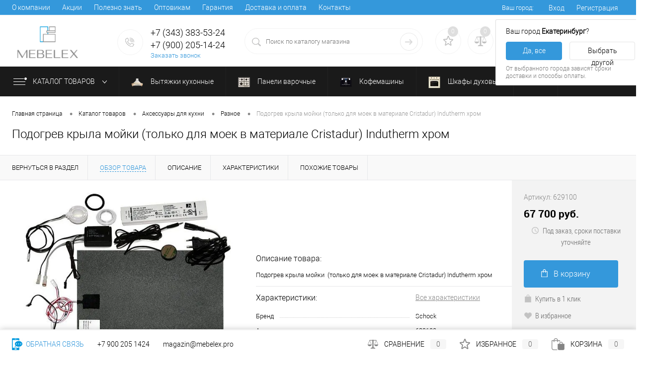

--- FILE ---
content_type: text/html; charset=UTF-8
request_url: https://mebelex.pro/catalog/raznoe/podogrev_kryla_moyki_tolko_dlya_moek_v_materiale_cristadur_indutherm_khrom.html
body_size: 30629
content:
    
<!DOCTYPE html>
<html lang="ru">

<head>

	<meta charset="UTF-8">
	<META NAME="viewport" content="width=device-width, initial-scale=1.0">
	<link rel="shortcut icon" type="image/x-icon" href="/bitrix/templates/dresscodeV2_spichka/images/favicon.ico?v=03032023" />
	<meta http-equiv="X-UA-Compatible" content="IE=edge">
							    <!-- Google Tag Manager -->
<script>
    setTimeout(function(){
        window.dataLayer=window.dataLayer||[];
        (function(w,d,s,l,i){w[l]=w[l]||[];w[l].push({'gtm.start':
                new Date().getTime(),event:'gtm.js'});var f=d.getElementsByTagName(s)[0],
            j=d.createElement(s),dl=l!='dataLayer'?'&l='+l:'';j.async=true;j.src=
            'https://www.googletagmanager.com/gtm.js?id='+i+dl;f.parentNode.insertBefore(j,f);
        })(window,document,'script','dataLayer','GTM-MSGQKB6');
    },2000);
</script>
<!-- End Google Tag Manager -->																	<meta http-equiv="Content-Type" content="text/html; charset=UTF-8" />
<meta name="keywords" content="67 700 руб., Подогрев крыла мойки  (только для моек в материале Cristadur) Indutherm хром, Артикул: 629100" />
<meta name="description" content="Подогрев крыла мойки  (только для моек в материале Cristadur) Indutherm хром с бесплатной доставкой по Екатеринбургу при заказе от 5000 рублей. Производитель: Schock. Артикул: 629100. Скидка 3% за самовывоз. Официальная гарантия производителя." />
<link rel="canonical" href="https://#SITE_NAME#/catalog/raznoe/podogrev_kryla_moyki_tolko_dlya_moek_v_materiale_cristadur_indutherm_khrom.html" />
<link href="/bitrix/cache/css/s1/dresscodeV2_spichka/page_cba8cde9bd688f13fca38dfefcb0df44/page_cba8cde9bd688f13fca38dfefcb0df44_v1.css?176795602959854" type="text/css"  rel="stylesheet" />
<link href="/bitrix/cache/css/s1/dresscodeV2_spichka/template_4e599ae988ddf6f2270faa51d98cff29/template_4e599ae988ddf6f2270faa51d98cff29_v1.css?1767955981290132" type="text/css"  data-template-style="true" rel="stylesheet" />
<script type="text/javascript">if(!window.BX)window.BX={};if(!window.BX.message)window.BX.message=function(mess){if(typeof mess==='object'){for(let i in mess) {BX.message[i]=mess[i];} return true;}};</script>
<script type="text/javascript">(window.BX||top.BX).message({'JS_CORE_LOADING':'Загрузка...','JS_CORE_NO_DATA':'- Нет данных -','JS_CORE_WINDOW_CLOSE':'Закрыть','JS_CORE_WINDOW_EXPAND':'Развернуть','JS_CORE_WINDOW_NARROW':'Свернуть в окно','JS_CORE_WINDOW_SAVE':'Сохранить','JS_CORE_WINDOW_CANCEL':'Отменить','JS_CORE_WINDOW_CONTINUE':'Продолжить','JS_CORE_H':'ч','JS_CORE_M':'м','JS_CORE_S':'с','JSADM_AI_HIDE_EXTRA':'Скрыть лишние','JSADM_AI_ALL_NOTIF':'Показать все','JSADM_AUTH_REQ':'Требуется авторизация!','JS_CORE_WINDOW_AUTH':'Войти','JS_CORE_IMAGE_FULL':'Полный размер'});</script>

<script type="text/javascript" src="/bitrix/js/main/core/core.min.js?1767794966219752"></script>

<script>BX.setJSList(['/bitrix/js/main/core/core_ajax.js','/bitrix/js/main/core/core_promise.js','/bitrix/js/main/polyfill/promise/js/promise.js','/bitrix/js/main/loadext/loadext.js','/bitrix/js/main/loadext/extension.js','/bitrix/js/main/polyfill/promise/js/promise.js','/bitrix/js/main/polyfill/find/js/find.js','/bitrix/js/main/polyfill/includes/js/includes.js','/bitrix/js/main/polyfill/matches/js/matches.js','/bitrix/js/ui/polyfill/closest/js/closest.js','/bitrix/js/main/polyfill/fill/main.polyfill.fill.js','/bitrix/js/main/polyfill/find/js/find.js','/bitrix/js/main/polyfill/matches/js/matches.js','/bitrix/js/main/polyfill/core/dist/polyfill.bundle.js','/bitrix/js/main/core/core.js','/bitrix/js/main/polyfill/intersectionobserver/js/intersectionobserver.js','/bitrix/js/main/lazyload/dist/lazyload.bundle.js','/bitrix/js/main/polyfill/core/dist/polyfill.bundle.js','/bitrix/js/main/parambag/dist/parambag.bundle.js']);
</script>
<script type="text/javascript">(window.BX||top.BX).message({'pull_server_enabled':'Y','pull_config_timestamp':'0','pull_guest_mode':'N','pull_guest_user_id':'0'});(window.BX||top.BX).message({'PULL_OLD_REVISION':'Для продолжения корректной работы с сайтом необходимо перезагрузить страницу.'});</script>
<script type="text/javascript">(window.BX||top.BX).message({'LANGUAGE_ID':'ru','FORMAT_DATE':'DD.MM.YYYY','FORMAT_DATETIME':'DD.MM.YYYY HH:MI:SS','COOKIE_PREFIX':'BITRIX_SM','SERVER_TZ_OFFSET':'10800','UTF_MODE':'Y','SITE_ID':'s1','SITE_DIR':'/','USER_ID':'','SERVER_TIME':'1769017557','USER_TZ_OFFSET':'7200','USER_TZ_AUTO':'Y','bitrix_sessid':'d510f98176f9ae7e80e5c6f02b0c1a8e'});</script>


<script type="text/javascript"  src="/bitrix/cache/js/s1/dresscodeV2_spichka/kernel_main/kernel_main_v1.js?1768142233193499"></script>
<script type="text/javascript" src="/bitrix/js/ui/dexie/dist/dexie3.bundle.min.js?176779475588295"></script>
<script type="text/javascript" src="/bitrix/js/main/core/core_ls.min.js?17677940677365"></script>
<script type="text/javascript" src="/bitrix/js/main/core/core_frame_cache.min.js?176779496611210"></script>
<script type="text/javascript" src="/bitrix/js/pull/protobuf/protobuf.min.js?176779406476433"></script>
<script type="text/javascript" src="/bitrix/js/pull/protobuf/model.min.js?176779406414190"></script>
<script type="text/javascript" src="/bitrix/js/rest/client/rest.client.min.js?17677940639240"></script>
<script type="text/javascript" src="/bitrix/js/pull/client/pull.client.min.js?176779508148309"></script>
<script type="text/javascript">BX.setJSList(['/bitrix/js/main/core/core_fx.js','/bitrix/js/main/session.js','/bitrix/js/main/pageobject/pageobject.js','/bitrix/js/main/core/core_window.js','/bitrix/js/main/date/main.date.js','/bitrix/js/main/core/core_date.js','/bitrix/js/main/utils.js','/bitrix/js/main/dd.js','/bitrix/js/main/core/core_uf.js','/bitrix/js/main/core/core_dd.js','/bitrix/js/main/core/core_tooltip.js','/bitrix/templates/dresscodeV2_spichka/components/bitrix/catalog/.default/script.js','/bitrix/templates/dresscodeV2_spichka/components/bitrix/catalog.element/.default/script.js','/bitrix/templates/dresscodeV2_spichka/components/bitrix/catalog.section/squares/script.js','/bitrix/templates/dresscodeV2_spichka/components/bitrix/catalog.element/.default/js/morePicturesCarousel.js','/bitrix/templates/dresscodeV2_spichka/components/bitrix/catalog.element/.default/js/pictureSlider.js','/bitrix/templates/dresscodeV2_spichka/components/bitrix/catalog.element/.default/js/zoomer.js','/bitrix/templates/dresscodeV2_spichka/components/bitrix/catalog.element/.default/js/tabs.js','/bitrix/templates/dresscodeV2_spichka/components/bitrix/catalog.element/.default/js/sku.js','/bitrix/templates/dresscodeV2_spichka/js/jquery-1.11.0.min.js','/bitrix/templates/dresscodeV2_spichka/js/jquery.easing.1.3.js','/bitrix/templates/dresscodeV2_spichka/js/rangeSlider.js','/bitrix/templates/dresscodeV2_spichka/js/jquery.maskedinput.min.js','/bitrix/templates/dresscodeV2_spichka/js/system.js','/bitrix/templates/dresscodeV2_spichka/js/owl.carousel.min.js','/bitrix/templates/dresscodeV2_spichka/js/topMenu.js','/bitrix/templates/dresscodeV2_spichka/js/jquery.cookie.js','/bitrix/templates/dresscodeV2_spichka/js/topSearch.js','/bitrix/templates/dresscodeV2_spichka/js/dwCarousel.js','/bitrix/templates/dresscodeV2_spichka/js/dwSlider.js','/bitrix/templates/dresscodeV2_spichka/js/colorSwitcher.js','/bitrix/templates/dresscodeV2_spichka/js/dwZoomer.js','/bitrix/templates/dresscodeV2_spichka/js/jquery.magnific-popup.min.js','/bitrix/templates/dresscodeV2_spichka/js/spa_main.js','/bitrix/templates/dresscodeV2_spichka/js/tytabs.jquery.min.js','/bitrix/templates/dresscodeV2_spichka/components/dresscode/sale.geo.positiion/geolocation/script.js','/bitrix/templates/dresscodeV2_spichka/components/bitrix/form.result.new/modal/script.js','/bitrix/components/dresscode/search.line/templates/version2/script.js','/bitrix/templates/dresscodeV2_spichka/components/bitrix/menu/catalogMenu/script.js','/bitrix/templates/dresscodeV2_spichka/components/bitrix/catalog.bigdata.products/.default/script.js']);</script>
<script type="text/javascript">BX.setCSSList(['/bitrix/templates/dresscodeV2_spichka/components/bitrix/catalog/.default/style.css','/bitrix/templates/dresscodeV2_spichka/components/bitrix/catalog.element/.default/style.css','/bitrix/templates/dresscodeV2_spichka/components/bitrix/catalog.section/squares/style.css','/bitrix/templates/dresscodeV2_spichka/components/bitrix/catalog.element/.default/css/review.css','/bitrix/templates/dresscodeV2_spichka/components/bitrix/catalog.element/.default/css/media.css','/bitrix/templates/dresscodeV2_spichka/components/bitrix/catalog.element/.default/css/set.css','/bitrix/templates/dresscodeV2_spichka/fonts/roboto/roboto.css','/bitrix/templates/dresscodeV2_spichka/css/magnific-popup.css','/bitrix/templates/dresscodeV2_spichka/css/spa_main.css','/bitrix/templates/dresscodeV2_spichka/css/owl.carousel.css','/bitrix/templates/dresscodeV2_spichka/css/owl.theme.css','/bitrix/templates/dresscodeV2_spichka/css/owl.transitions.css','/bitrix/templates/dresscodeV2_spichka/themes/arctic/style.css','/bitrix/templates/dresscodeV2_spichka/headers/header2/css/style.css','/bitrix/templates/dresscodeV2_spichka/headers/header2/css/types/type1.css','/bitrix/templates/dresscodeV2_spichka/components/bitrix/menu/topMenu/style.css','/bitrix/templates/dresscodeV2_spichka/components/dresscode/sale.geo.positiion/geolocation/style.css','/bitrix/templates/dresscodeV2_spichka/components/bitrix/form.result.new/modal/style.css','/bitrix/components/dresscode/search.line/templates/version2/style.css','/bitrix/components/dresscode/favorite.line/templates/version2/style.css','/bitrix/components/dresscode/compare.line/templates/version2/style.css','/bitrix/templates/dresscodeV2_spichka/components/bitrix/sale.basket.basket.line/topCart2/style.css','/bitrix/templates/dresscodeV2_spichka/components/bitrix/menu/catalogMenu/style.css','/bitrix/templates/dresscodeV2_spichka/components/bitrix/breadcrumb/.default/style.css','/bitrix/templates/dresscodeV2_spichka/components/bitrix/sale.viewed.product/.default/style.css','/bitrix/templates/dresscodeV2_spichka/components/bitrix/catalog.top/.default/style.css','/bitrix/templates/dresscodeV2_spichka/components/bitrix/catalog.bigdata.products/.default/style.css','/local/components/dresscode/footerline.links/templates/.default/style.css','/bitrix/templates/dresscodeV2_spichka/styles.css','/bitrix/templates/dresscodeV2_spichka/template_styles.css']);</script>
<script type="text/javascript">
					(function () {
						"use strict";

						var counter = function ()
						{
							var cookie = (function (name) {
								var parts = ("; " + document.cookie).split("; " + name + "=");
								if (parts.length == 2) {
									try {return JSON.parse(decodeURIComponent(parts.pop().split(";").shift()));}
									catch (e) {}
								}
							})("BITRIX_CONVERSION_CONTEXT_s1");

							if (cookie && cookie.EXPIRE >= BX.message("SERVER_TIME"))
								return;

							var request = new XMLHttpRequest();
							request.open("POST", "/bitrix/tools/conversion/ajax_counter.php", true);
							request.setRequestHeader("Content-type", "application/x-www-form-urlencoded");
							request.send(
								"SITE_ID="+encodeURIComponent("s1")+
								"&sessid="+encodeURIComponent(BX.bitrix_sessid())+
								"&HTTP_REFERER="+encodeURIComponent(document.referrer)
							);
						};

						if (window.frameRequestStart === true)
							BX.addCustomEvent("onFrameDataReceived", counter);
						else
							BX.ready(counter);
					})();
				</script>
<link rel="canonical" href="https://mebelex.pro/catalog/aksessuary_dlya_kukhni/raznoe/podogrev_kryla_moyki_tolko_dlya_moek_v_materiale_cristadur_indutherm_khrom.html">
<script>(window.dataLayer||[]).push({'ecommerce':{'detail':{'actionField':{'list':'детальная товара'},'products':[{'id':44711,'name':'Подогрев крыла мойки  (только для моек в материале Cristadur) Indutherm хром','price':'67700.00','brand':'Schock','category':'Разное'}]}},'event':'gtm-ee-event','gtm-ee-event-category':'Enhanced Ecommerce','gtm-ee-event-action':'Product Details','gtm-ee-event-non-interaction':'False'})</script>



<script type="text/javascript"  src="/bitrix/cache/js/s1/dresscodeV2_spichka/template_b5237e1b121130070d02dea343950843/template_b5237e1b121130070d02dea343950843_v1.js?1767955981333537"></script>
<script type="text/javascript"  src="/bitrix/cache/js/s1/dresscodeV2_spichka/page_c37b200f656ea867bb4b3f31f21930cd/page_c37b200f656ea867bb4b3f31f21930cd_v1.js?176795602950641"></script>
<script type="text/javascript">var _ba = _ba || []; _ba.push(["aid", "5d7935a2a467b5e4b220923e7763a7c9"]); _ba.push(["host", "mebelex.pro"]); _ba.push(["ad[ct][item]", "[base64]"]);_ba.push(["ad[ct][user_id]", function(){return BX.message("USER_ID") ? BX.message("USER_ID") : 0;}]);_ba.push(["ad[ct][recommendation]", function() {var rcmId = "";var cookieValue = BX.getCookie("BITRIX_SM_RCM_PRODUCT_LOG");var productId = 44711;var cItems = [];var cItem;if (cookieValue){cItems = cookieValue.split(".");}var i = cItems.length;while (i--){cItem = cItems[i].split("-");if (cItem[0] == productId){rcmId = cItem[1];break;}}return rcmId;}]);_ba.push(["ad[ct][v]", "2"]);(function() {var ba = document.createElement("script"); ba.type = "text/javascript"; ba.async = true;ba.src = (document.location.protocol == "https:" ? "https://" : "http://") + "bitrix.info/ba.js";var s = document.getElementsByTagName("script")[0];s.parentNode.insertBefore(ba, s);})();</script>


		<title>Подогрев крыла мойки  (только для моек в материале Cristadur) Indutherm хром в Екатеринбурге в интернет-магазине «Mebelex»</title>
		<meta name="google-site-verification" content="EGgOxqw345Xp1sM3keweMkLr1KIZh67MVfOpUlWEJDc" />
<!-- Yandex.Metrika counter -->
<script type="text/javascript" >
   (function(m,e,t,r,i,k,a){m[i]=m[i]||function(){(m[i].a=m[i].a||[]).push(arguments)};
   m[i].l=1*new Date();
   for (var j = 0; j < document.scripts.length; j++) {if (document.scripts[j].src === r) { return; }}
   k=e.createElement(t),a=e.getElementsByTagName(t)[0],k.async=1,k.src=r,a.parentNode.insertBefore(k,a)})
   (window, document, "script", "https://mc.yandex.ru/metrika/tag.js", "ym");

   ym(92788788, "init", {
        clickmap:true,
        trackLinks:true,
        accurateTrackBounce:true,
        webvisor:true
   });
</script>
<noscript><div><img src="https://mc.yandex.ru/watch/92788788" style="position:absolute; left:-9999px;" alt="" /></div></noscript>
<!-- /Yandex.Metrika counter -->
</head>

<body class="loading  panels_white">
    <!-- Google Tag Manager (noscript) -->
    <noscript><iframe loading="lazy" src="https://www.googletagmanager.com/ns.html?id=GTM-MSGQKB6" height="0" width="0" style="display:none;visibility:hidden"></iframe></noscript>
    <!-- End Google Tag Manager (noscript) -->

	<div id="panel">
			</div>

	<div id="foundation" class="slider_middle">

		

<div id="topHeader2" class="color_theme">
	<div class="limiter">
		<div class="leftColumn">
				<ul id="topMenu">
					
							<li><a href="/about/">О компании</a></li>
									
					
							<li><a href="/news/">Акции</a></li>
									
					
							<li><a href="/polezno-znat/stati/">Полезно знать</a></li>
									
					
							<li><a href="/prices-info/">Оптовикам</a></li>
									
					
							<li><a href="/about/guaranty/">Гарантия</a></li>
									
					
							<li><a href="/about/delivery/">Доставка и оплата</a></li>
									
					
							<li><a href="/about/contacts/">Контакты</a></li>
									
			</ul>
		</div>
		<div class="rightColumn">
			<ul id="topService">

                
	<!-- <script src="//api-maps.yandex.ru/2.0/?load=package.standard&lang=ru-RU" type="text/javascript" async></script> -->
	<script>
		var getPositionIncludeApi = true;
	</script>
<li>
	<div class="user-geo-position">
		<div class="user-geo-position-label">Ваш город:</div><div class="user-geo-position-value"><a href="#" class="user-geo-position-value-link"></a></div>
	</div>
</li>
<li class="null">
	<div id="geo-location-window" class="hidden">
		<div class="geo-location-window-container">
			<div class="geo-location-window-container-bg">
				<div class="geo-location-window-heading"> Выберите ваш город <a href="#" class="geo-location-window-exit"></a></div>
				<div class="geo-location-window-wp">
										<div class="geo-location-window-search">
						<input type="text" value="" placeholder=" Выберите ваш город" class="geo-location-window-search-input">
						<div class="geo-location-window-search-values-cn">
							<div class="geo-location-window-search-values"></div>
						</div>
					</div>
										<div class="geo-location-window-button-container">
						<a href="#" class="geo-location-window-button disabled">Запомнить город							<span id="geo-location-window-fast-loader">
								<span class="f_circleG" id="frotateG_01"></span>
								<span class="f_circleG" id="frotateG_02"></span>
								<span class="f_circleG" id="frotateG_03"></span>
								<span class="f_circleG" id="frotateG_04"></span>
								<span class="f_circleG" id="frotateG_05"></span>
								<span class="f_circleG" id="frotateG_06"></span>
								<span class="f_circleG" id="frotateG_07"></span>
								<span class="f_circleG" id="frotateG_08"></span>
							</span>
						</a>
					</div>
				</div>
			</div>
		</div>
	</div>
</li>
<script>
	var geoPositionAjaxDir = "/bitrix/components/dresscode/sale.geo.positiion";
	var geoPositionEngine = "SUPEXGEO"
</script><style>
	#user-geo-position_confirm {
		display: none;
	}
	#user-geo-position_confirm.open {
		display: block;
	}
	.user-geo-position_confirm-holder {
		position: absolute;
		z-index: 10;
	}
	.user-geo-position_confirm {
		width: 260px;
		padding: 13px 20px 10px;
		margin-top: 40px;
		background: #fff;
		box-shadow: 0 0 1px 1px #ddd;
		will-change: opacity;
		transition: opacity ease-out .15s;
		border-radius: 2px;
	}
	.user-geo-position_button-list {
		display: flex;
		justify-content: flex-start;
		margin-top: 10px;
	}
	.user-geo-position_button {
		cursor: pointer;
		transition: all 0.2s ease-in-out;
		text-decoration: none;
		text-align: center;
		border-radius: 4px;
		border: 1px solid #e3e3e3;
		line-height: 24px;
		font-size: 14px;
		display: inline-block;
		height: 24px;
		padding: 5px 12px 6px;
		margin-left: 15px;
	}
	.user-geo-position_button:first-child {
		margin-left: 0;
	}
	.user-geo-position_button--primary {
		background-color: #3498db;
		border-color: #3498db;
		color: #fff;
	}
	.b-location-confirm-description {
		font-size: 12px;
		color: #777;
		margin-top: 10px;
		line-height: 1.3;
	}
	.user-geo-position_city {
		font-weight: bold;
	}
</style>

<div class="user-geo-position_confirm-holder" id="user-geo-position_confirm">
	<div class="user-geo-position_confirm">
		<div class="user-geo-position_detected-city">
			Ваш город <span class="user-geo-position_city">Екатеринбург</span>?
		</div>
		<div class="user-geo-position_button-list">
			<span role="button" class="user-geo-position_button user-geo-position_button--primary user-geo-position_button--yes">Да, все верно</span>
			<span role="button" class="user-geo-position_button user-geo-position_button--no">Выбрать другой</span>
		</div>
		<div class="b-location-confirm-description">От выбранного города зависят сроки доставки и способы оплаты.</div>
	</div>
</div>
<script type="text/javascript">
	console.info('geo confirm');
	function showConfirm()
	{
		$('#user-geo-position_confirm').addClass('open');
	}
	function removeConfirm()
	{
		$('#user-geo-position_confirm').removeClass('open');
		setTimeout(function(){
			$('#user-geo-position_confirm').removeClass('open');
		},300);
		BX.setCookie('BITRIX_SM_USER_GEO_CITY_CONFIRM', 'Y', {expires: 60*60*24*365, path: '/'});
	};
	var cookie = BX.getCookie('BITRIX_SM_USER_GEO_CITY_CONFIRM', 'Y', {expires: 60*60*24*365, path: '/'});
	$(document).ready(function(){
		if ((typeof cookie !== 'undefined') && 'Y' === cookie) {
			console.info('getCookie', 'Y');				
		} else {
			console.info('getCookie', 'N');
			setTimeout(function(){
				$('#user-geo-position_confirm').addClass('open');
			}, 2000);
		}
		$('.user-geo-position_button--yes').on('click', function(){
			removeConfirm();
		});
		$('.user-geo-position_button--no').on('click', function(){
			$('#geo-location-window').removeClass('hidden').show();
			removeConfirm();
			return false;
		});
	});
</script>
							<li class="top-auth-login"><a href="/auth/?backurl=/catalog/raznoe/podogrev_kryla_moyki_tolko_dlya_moek_v_materiale_cristadur_indutherm_khrom.html">Вход</a></li>
	<li class="top-auth-register"><a onclick="yaCounter46461387.reachGoal('MAKE_REGISTER');" href="/auth/?register=yes&amp;backurl=/catalog/raznoe/podogrev_kryla_moyki_tolko_dlya_moek_v_materiale_cristadur_indutherm_khrom.html">Регистрация</a></li>
			</ul>
		</div>
	</div>
</div>
<div id="subHeader2" class="color_white">
	<div class="limiter">
		<div class="subTable">
			<div class="subTableColumn">
				<div class="subContainer">
					<div id="logo">
														<a href="/"><img src="/upload/dev2fun.imagecompress/webp/bitrix/templates/dresscodeV2_spichka/images/logo1.webp" alt=""></a>
											</div>
					<div id="topHeading">
						<div class="vertical">
							<p>
	 Техника для дизайнеров<br>
</p>						</div>
					</div>
					<div id="topCallback" class="telephone">
						<div class="wrap">
							<a href="/callback/" class="icon callBack"></a>
							<div class="nf">
								
	<span class="callibri_phone">
    <span class="heading">+7 (343) 383-53-24</span>
    <span class="heading">+7 (900) 205-14-24</span>
</span>









<a href="#" onclick="yaCounter46461387.reachGoal('REQUEST_CALL');" class="openWebFormModal link callBack" data-id="1">Заказать звонок</a>
<div class="webformModal" id="webFormDwModal_1">
	<div class="webformModalHideScrollBar">
		<div class="webformModalcn100">
			<div class="webformModalContainer">
				<div class="webFormDwModal" data-id="1">
																					<form name="SIMPLE_FORM_1" action="/catalog/raznoe/podogrev_kryla_moyki_tolko_dlya_moek_v_materiale_cristadur_indutherm_khrom.html" method="POST" enctype="multipart/form-data"><input type="hidden" name="sessid" id="sessid_5" value="d510f98176f9ae7e80e5c6f02b0c1a8e" /><input type="hidden" name="WEB_FORM_ID" value="1" />																					<div class="webFormModalHeading">Заказать звонок<a href="#" class="webFormModalHeadingExit"></a></div>
																					<p class="webFormDescription">Ваше сообщение</p>
																			<div class="webFormItems">
																											<div class="webFormItem" id="WEB_FORM_ITEM_TELEPHONE">
											<div class="webFormItemCaption">
																																						<img src="/upload/dev2fun.imagecompress/webp/form/2a8/2a877d4c699921caa00447b43a4b7490.webp" class="webFormItemImage" alt="Ваш телефон">
																								<div class="webFormItemLabel">Ваш телефон<span class="webFormItemRequired">*</span></div>
											</div>
											<div class="webFormItemError"></div>
											<div class="webFormItemField" data-required="Y">
																									<input type="text"  class="inputtext"  name="form_text_1" value="" size="40">																							</div>
										</div>
																																				<div class="webFormItem" id="WEB_FORM_ITEM_NAME">
											<div class="webFormItemCaption">
																																						<img src="/upload/dev2fun.imagecompress/webp/form/5d3/5d3df616ddb2172d7c032e1062ffc3af.webp" class="webFormItemImage" alt="Ваше имя">
																								<div class="webFormItemLabel">Ваше имя</div>
											</div>
											<div class="webFormItemError"></div>
											<div class="webFormItemField">
																									<input type="text"  class="inputtext"  name="form_text_2" value="" size="40">																							</div>
										</div>
																									<div class="personalInfo">
									<div class="webFormItem">
										<div class="webFormItemError"></div>
										<div class="webFormItemField" data-required="Y">
											<input type="checkbox" id="personalInfoField" name="personalInfo" value="Y"><label for="personalInfoField">Я согласен на <a href="/personal-info/" class="pilink">обработку персональных данных.</a><span class="webFormItemRequired">*</span></label>
										</div>
									</div>
								</div>
																	<div class="webFormItem">
										<div class="webFormItemCaption">Защита от автоматического заполнения</div>		
											<input type="hidden" name="captcha_sid" value="083228792dfa95ca3bcef9f58a05e373" class="webFormCaptchaSid" />
											<div class="webFormCaptchaPicture">
												<img src="/bitrix/tools/captcha.php?captcha_sid=083228792dfa95ca3bcef9f58a05e373" width="180" height="40" class="webFormCaptchaImage"/>
											</div>
											<div class="webFormCaptchaLabel">
												Введите символы с картинки<font color='red'><span class='form-required starrequired'>*</span></font>											</div>
										<div class="webFormItemField" data-required="Y">
											<input type="text" name="captcha_word" size="30" maxlength="50" value="" class="captcha_word" />
										</div>
									</div>
															</div>
												<div class="webFormError"></div>
						<div class="webFormTools">
							<div class="tb">
								<div class="tc">
									<input  type="submit" name="web_form_submit" value="Отправить" class="sendWebFormDw" />
									<input type="hidden" name="web_form_apply" value="Y" />
								</div>
								<div class="tc"><input type="reset" value="Сбросить" /></div>
							</div>
							<p><span class="form-required starrequired">*</span> - Поля, обязательные для заполнения</p>
						</div>
						</form>									</div>
			</div>
		</div>
	</div>
</div>
<div class="webFormMessage" id="webFormMessage_1">
	<div class="webFormMessageContainer">
		<div class="webFormMessageMiddle">
			<div class="webFormMessageHeading">Сообщение отправлено</div>
			<div class="webFormMessageDescription">Ваше сообщение успешно отправлено. В ближайшее время с Вами свяжется наш специалист</div>
			<a href="#" class="webFormMessageExit">Закрыть окно</a>
		</div>
	</div>
</div>
<script type="text/javascript">
	var webFormAjaxDir = "/bitrix/templates/dresscodeV2_spichka/components/bitrix/form.result.new/modal/ajax.php";
	var webFormSiteId = "s1";
</script>							</div>
						</div>
					</div>
				</div>
			</div>
			<div class="subTableColumn">
				<div id="topSearchLine">
					<div id="topSearch2">
	<form action="/search/" method="GET" id="topSearchForm">
		<div class="searchContainerInner">
			<div class="searchContainer">
				<div class="searchColumn">
					<input type="text" name="q" value="" autocomplete="off" placeholder="Поиск по каталогу магазина" id="searchQuery">
				</div>
				<div class="searchColumn">
					<input type="submit" name="send" value="Y" id="goSearch">
					<input type="hidden" name="r" value="Y">
				</div>
			</div>
		</div>
	</form>
</div>
<div id="searchResult"></div>
<div id="searchOverlap"></div>
<script>
	var searchAjaxPath = "/bitrix/components/dresscode/search.line/templates/version2/ajax.php";
	var searchProductParams = '{"COMPONENT_TEMPLATE":"version2","IBLOCK_TYPE":"catalog","IBLOCK_ID":"21","CACHE_TYPE":"A","CACHE_TIME":"3600000","PRICE_CODE":["BASE","Roznichniy"],"CONVERT_CURRENCY":"Y","CURRENCY_ID":"RUB","PROPERTY_CODE":["OFFERS","CML2_ARTICLE","BLOG_POST_ID","BLOG_COMMENTS_CNT","ATT_BRAND","COLLECTION","TOTAL_OUTPUT_POWER","VID_ZASTECHKI","VID_SUMKI","VIDEO","VYSOTA_RUCHEK","WARRANTY","OTSEKOV","CONVECTION","NAZNAZHENIE","BULK","PODKLADKA","SEASON","REF","COUNTRY_BRAND","SKU_COLOR","DELIVERY","PICKUP","USER_ID","VOTE_COUNT","SHOW_MENU","SIMILAR_PRODUCT","RATING","RELATED_PRODUCT","VOTE_SUM","COLOR","ZOOM2","BATTERY_LIFE","SWITCH","GRAF_PROC","LENGTH_OF_CORD","DISPLAY","LOADING_LAUNDRY","FULL_HD_VIDEO_RECORD","INTERFACE","COMPRESSORS","Number_of_Outlets","MAX_RESOLUTION_VIDEO","MAX_BUS_FREQUENCY","MAX_RESOLUTION","FREEZER","POWER_SUB","POWER","HARD_DRIVE_SPACE","MEMORY","OS","ZOOM","PAPER_FEED","SUPPORTED_STANDARTS","VIDEO_FORMAT","SUPPORT_2SIM","MP3","ETHERNET_PORTS","MATRIX","CAMERA","PHOTOSENSITIVITY","DEFROST","SPEED_WIFI","SPIN_SPEED","PRINT_SPEED","SOCKET","IMAGE_STABILIZER","GSM","SIM","TYPE","MEMORY_CARD","TYPE_BODY","TYPE_MOUSE","TYPE_PRINT","CONNECTION","TYPE_OF_CONTROL","TYPE_DISPLAY","TYPE2","REFRESH_RATE","RANGE","AMOUNT_MEMORY","MEMORY_CAPACITY","VIDEO_BRAND","DIAGONAL","RESOLUTION","TOUCH","CORES","LINE_PROC","PROCESSOR","CLOCK_SPEED","TYPE_PROCESSOR","PROCESSOR_SPEED","HARD_DRIVE","HARD_DRIVE_TYPE","Number_of_memory_slots","MAXIMUM_MEMORY_FREQUENCY","TYPE_MEMORY","BLUETOOTH","FM","GPS","HDMI","SMART_TV","USB","WIFI","FLASH","ROTARY_DISPLAY","SUPPORT_3D","SUPPORT_3G","WITH_COOLER","FINGERPRINT","PROFILE","GAS_CONTROL","GRILL","MORE_PROPERTIES","GENRE","INTAKE_POWER","SURFACE_COATING","brand_tyres","SEASONOST","DUST_COLLECTION","DRYING","REMOVABLE_TOP_COVER","CONTROL","FINE_FILTER","FORM_FAKTOR","CML2_ARTICLE"],"HIDE_NOT_AVAILABLE":"N","HIDE_MEASURES":"N","~COMPONENT_TEMPLATE":"version2","~IBLOCK_TYPE":"catalog","~IBLOCK_ID":"21","~CACHE_TYPE":"A","~CACHE_TIME":"3600000","~PRICE_CODE":["BASE","Roznichniy"],"~CONVERT_CURRENCY":"Y","~CURRENCY_ID":"RUB","~PROPERTY_CODE":["OFFERS","CML2_ARTICLE","BLOG_POST_ID","BLOG_COMMENTS_CNT","ATT_BRAND","COLLECTION","TOTAL_OUTPUT_POWER","VID_ZASTECHKI","VID_SUMKI","VIDEO","VYSOTA_RUCHEK","WARRANTY","OTSEKOV","CONVECTION","NAZNAZHENIE","BULK","PODKLADKA","SEASON","REF","COUNTRY_BRAND","SKU_COLOR","DELIVERY","PICKUP","USER_ID","VOTE_COUNT","SHOW_MENU","SIMILAR_PRODUCT","RATING","RELATED_PRODUCT","VOTE_SUM","COLOR","ZOOM2","BATTERY_LIFE","SWITCH","GRAF_PROC","LENGTH_OF_CORD","DISPLAY","LOADING_LAUNDRY","FULL_HD_VIDEO_RECORD","INTERFACE","COMPRESSORS","Number_of_Outlets","MAX_RESOLUTION_VIDEO","MAX_BUS_FREQUENCY","MAX_RESOLUTION","FREEZER","POWER_SUB","POWER","HARD_DRIVE_SPACE","MEMORY","OS","ZOOM","PAPER_FEED","SUPPORTED_STANDARTS","VIDEO_FORMAT","SUPPORT_2SIM","MP3","ETHERNET_PORTS","MATRIX","CAMERA","PHOTOSENSITIVITY","DEFROST","SPEED_WIFI","SPIN_SPEED","PRINT_SPEED","SOCKET","IMAGE_STABILIZER","GSM","SIM","TYPE","MEMORY_CARD","TYPE_BODY","TYPE_MOUSE","TYPE_PRINT","CONNECTION","TYPE_OF_CONTROL","TYPE_DISPLAY","TYPE2","REFRESH_RATE","RANGE","AMOUNT_MEMORY","MEMORY_CAPACITY","VIDEO_BRAND","DIAGONAL","RESOLUTION","TOUCH","CORES","LINE_PROC","PROCESSOR","CLOCK_SPEED","TYPE_PROCESSOR","PROCESSOR_SPEED","HARD_DRIVE","HARD_DRIVE_TYPE","Number_of_memory_slots","MAXIMUM_MEMORY_FREQUENCY","TYPE_MEMORY","BLUETOOTH","FM","GPS","HDMI","SMART_TV","USB","WIFI","FLASH","ROTARY_DISPLAY","SUPPORT_3D","SUPPORT_3G","WITH_COOLER","FINGERPRINT","PROFILE","GAS_CONTROL","GRILL","MORE_PROPERTIES","GENRE","INTAKE_POWER","SURFACE_COATING","brand_tyres","SEASONOST","DUST_COLLECTION","DRYING","REMOVABLE_TOP_COVER","CONTROL","FINE_FILTER","FORM_FAKTOR","CML2_ARTICLE"],"~HIDE_NOT_AVAILABLE":"N","~HIDE_MEASURES":"N","SEARCH_PROPERTIES":{"693":{"CODE":"TSVET_VYTYAZHKI","PROPERTY_TYPE":"L"},"694":{"CODE":"TIP_VYTYAZHKI","PROPERTY_TYPE":"L"},"711":{"CODE":"UPRAVLENIE","PROPERTY_TYPE":"L"},"683":{"CODE":"TIP_UPRAVLENIYA","PROPERTY_TYPE":"L"},"591":{"CODE":"CML2_ARTICLE","PROPERTY_TYPE":"S"},"801":{"CODE":"VIDEO","PROPERTY_TYPE":"S"}}}';
</script>				</div>
			</div>
			<div class="subTableColumn">
				<div class="topWishlist">
					<div id="flushTopwishlist">
						<!--'start_frame_cache_zkASNO'--><div class="wrap">
	<a class="icon" title="Избранное"></a>
	<a class="text">0</a>
</div>
<script type="text/javascript">
	window.wishListTemplate = "version2";
</script>
<!--'end_frame_cache_zkASNO'-->					</div>
				</div>
				<div class="topCompare">
					<div id="flushTopCompare">
						<!--'start_frame_cache_yqTuxz'--><div class="wrap">
	<a class="icon" title="Сравнение"></a>
	<a class="text">0</a>
</div>
<script type="text/javascript">
	window.compareTemplate = "version2";
</script>
<!--'end_frame_cache_yqTuxz'-->					</div>
				</div>
				<div class="cart">
					<div id="flushTopCart">
						<!--'start_frame_cache_FKauiI'--><div class="wrap">
	<a class="heading">
		<span class="icon">
			<span class="count">
									0
							</span>
		</span>
		<ins>
							В корзине <span class="adds">пока</span> пусто					</ins>
	</a>
</div>
<script type="text/javascript">
	window.topCartTemplate = "topCart2";
</script>
<!--'end_frame_cache_FKauiI'-->					</div>
				</div>
			</div>
		</div>
	</div>
</div>
<div class="menuContainerColor">
			<div id="mainMenuContainer">
			<div class="limiter">
				<a href="/catalog/" class="minCatalogButton" id="catalogSlideButton">
					<img src="/upload/dev2fun.imagecompress/webp/bitrix/templates/dresscodeV2_spichka/images/catalogButton.webp" alt=""> Каталог товаров 
				</a>
									<div id="menuCatalogSection">
						<div class="menuSection">
							<a href="/catalog/" class="catalogButton"><span class="catalogButtonImage"></span>Каталог товаров <span class="sectionMenuArrow"></span></a>
							<div class="drop">
								<div class="limiter">
									<ul class="menuSectionList">
																					<li class="sectionColumn">
												<div class="container">
																											<a href="/catalog/vytyazhki_kukhonnye/" class="picture">
															<img src="/upload/dev2fun.imagecompress/webp/resize_cache/iblock/870/200_130_1/jhnftozh2bejzjpir0xyoll4mni2gcim.webp" alt="Вытяжки кухонные">
														</a>
																										<a href="/catalog/vytyazhki_kukhonnye/" class="menuLink">
														Вытяжки кухонные													</a>
												</div>
											</li>
																					<li class="sectionColumn">
												<div class="container">
																											<a href="/catalog/paneli_varochnye/" class="picture">
															<img src="/upload/dev2fun.imagecompress/webp/resize_cache/iblock/f3c/200_130_1/oqq2sjsb2hp143twejgswz3ehar0h78u.webp" alt="Панели варочные">
														</a>
																										<a href="/catalog/paneli_varochnye/" class="menuLink selected">
														Панели варочные													</a>
												</div>
											</li>
																					<li class="sectionColumn">
												<div class="container">
																											<a href="/catalog/kofemashiny/" class="picture">
															<img src="/upload/dev2fun.imagecompress/webp/resize_cache/iblock/4e4/200_130_1/cdwhwkm7xobknpnvt5b8nog937mougf0.webp" alt="Кофемашины">
														</a>
																										<a href="/catalog/kofemashiny/" class="menuLink">
														Кофемашины													</a>
												</div>
											</li>
																					<li class="sectionColumn">
												<div class="container">
																											<a href="/catalog/shkafy_dukhovye/" class="picture">
															<img src="/upload/dev2fun.imagecompress/webp/resize_cache/iblock/e1c/200_130_1/a271ccrop3v4gbk8jlc5t4xh7fwk41zx.webp" alt="Шкафы духовые">
														</a>
																										<a href="/catalog/shkafy_dukhovye/" class="menuLink">
														Шкафы духовые													</a>
												</div>
											</li>
																					<li class="sectionColumn">
												<div class="container">
																											<a href="/catalog/pechi_mikrovolnovye_svch/" class="picture">
															<img src="/upload/dev2fun.imagecompress/webp/resize_cache/iblock/c3f/200_130_1/vvudfjjmljlxx6v1eyu9butir2o5x2z4.webp" alt="Печи микроволновые СВЧ">
														</a>
																										<a href="/catalog/pechi_mikrovolnovye_svch/" class="menuLink">
														Печи микроволновые СВЧ													</a>
												</div>
											</li>
																					<li class="sectionColumn">
												<div class="container">
																											<a href="/catalog/posudomoechnye_mashiny/" class="picture">
															<img src="/upload/dev2fun.imagecompress/webp/resize_cache/iblock/0c3/200_130_1/g6xyhzgvd7k9iyt182h1i0ir4311mwrj.webp" alt="Посудомоечные машины">
														</a>
																										<a href="/catalog/posudomoechnye_mashiny/" class="menuLink">
														Посудомоечные машины													</a>
												</div>
											</li>
																					<li class="sectionColumn">
												<div class="container">
																											<a href="/catalog/mashiny_stiralnye/" class="picture">
															<img src="/upload/dev2fun.imagecompress/webp/resize_cache/iblock/ca1/200_130_1/6q3a3bi0becyk3d6cl8nysbli9bx1wdd.webp" alt="Машины стиральные">
														</a>
																										<a href="/catalog/mashiny_stiralnye/" class="menuLink">
														Машины стиральные													</a>
												</div>
											</li>
																					<li class="sectionColumn">
												<div class="container">
																											<a href="/catalog/shkafy_vinnye/" class="picture">
															<img src="/upload/dev2fun.imagecompress/webp/resize_cache/iblock/0be/200_130_1/8avzj0eokdayt8fu021iau0h2u36csi8.webp" alt="Шкафы винные">
														</a>
																										<a href="/catalog/shkafy_vinnye/" class="menuLink">
														Шкафы винные													</a>
												</div>
											</li>
																					<li class="sectionColumn">
												<div class="container">
																											<a href="/catalog/kholodilniki/" class="picture">
															<img src="/upload/dev2fun.imagecompress/webp/resize_cache/iblock/2c7/200_130_1/tcxhnucl83cnscf4yhe9ljamf1cp6e1z.webp" alt="Холодильники">
														</a>
																										<a href="/catalog/kholodilniki/" class="menuLink">
														Холодильники													</a>
												</div>
											</li>
																					<li class="sectionColumn">
												<div class="container">
																											<a href="/catalog/smesiteli/" class="picture">
															<img src="/upload/dev2fun.imagecompress/webp/resize_cache/iblock/728/200_130_1/728b46065200248dd6cf3605819b319c.webp" alt="Смесители">
														</a>
																										<a href="/catalog/smesiteli/" class="menuLink">
														Смесители													</a>
												</div>
											</li>
																					<li class="sectionColumn">
												<div class="container">
																											<a href="/catalog/moyki_kukhonnye/" class="picture">
															<img src="/upload/dev2fun.imagecompress/webp/resize_cache/iblock/41d/200_130_1/41deebf2502003d9092d51c0256a4083.webp" alt="Мойки кухонные">
														</a>
																										<a href="/catalog/moyki_kukhonnye/" class="menuLink">
														Мойки кухонные													</a>
												</div>
											</li>
																					<li class="sectionColumn">
												<div class="container">
																											<a href="/catalog/izmelchiteli_pishchevykh_otkhodov/" class="picture">
															<img src="/upload/dev2fun.imagecompress/webp/resize_cache/iblock/a47/200_130_1/a477dc7f9d1e0e55d9bd05efbe7fc996.webp" alt="Измельчители пищевых отходов">
														</a>
																										<a href="/catalog/izmelchiteli_pishchevykh_otkhodov/" class="menuLink">
														Измельчители пищевых отходов													</a>
												</div>
											</li>
																					<li class="sectionColumn">
												<div class="container">
																											<a href="/catalog/aksessuary_dlya_kukhni/" class="picture">
															<img src="/upload/dev2fun.imagecompress/webp/resize_cache/iblock/2a1/200_130_1/2a1984b331ec35eea99baf6445c56388.webp" alt="Аксессуары для кухни">
														</a>
																										<a href="/catalog/aksessuary_dlya_kukhni/" class="menuLink">
														Аксессуары для кухни													</a>
												</div>
											</li>
																					<li class="sectionColumn">
												<div class="container">
																											<a href="/catalog/posuda/" class="picture">
															<img src="/upload/dev2fun.imagecompress/webp/resize_cache/iblock/9ad/200_130_1/9ad5574be8e2777d93bb28b95b5a0c76.webp" alt="Посуда">
														</a>
																										<a href="/catalog/posuda/" class="menuLink">
														Посуда													</a>
												</div>
											</li>
																					<li class="sectionColumn">
												<div class="container">
																											<a href="/catalog/melkaya_bytovaya_tekhnika/" class="picture">
															<img src="/upload/dev2fun.imagecompress/webp/resize_cache/iblock/a9a/200_130_1/a9a89a5282f32f0473c16c6fa3f8190b.webp" alt="Мелкая бытовая техника">
														</a>
																										<a href="/catalog/melkaya_bytovaya_tekhnika/" class="menuLink">
														Мелкая бытовая техника													</a>
												</div>
											</li>
																					<li class="sectionColumn">
												<div class="container">
																											<a href="/catalog/rasprodazha/" class="picture">
															<img src="/upload/dev2fun.imagecompress/webp/resize_cache/iblock/1b8/200_130_1/1b876a7a141e37a1f0a112dd95959840.webp" alt="Распродажа">
														</a>
																										<a href="/catalog/rasprodazha/" class="menuLink">
														Распродажа													</a>
												</div>
											</li>
																			</ul>
								</div>
							</div>
						</div>
					</div>
								<ul id="mainMenu">
											<li class="eChild">
							<a href="/catalog/vytyazhki_kukhonnye/" class="menuLink">
																	<img src="/upload/dev2fun.imagecompress/webp/resize_cache/iblock/fca/24_24_1/fcaf8b227ddcb5688dbf2d1c608d51f9.webp" alt="Вытяжки кухонные">
																Вытяжки кухонные							</a>
													</li>
											<li class="eChild">
							<a href="/catalog/paneli_varochnye/" class="menuLink selected">
																	<img src="/upload/dev2fun.imagecompress/webp/resize_cache/iblock/e2d/24_24_1/e2d96d33da7c707ac5b56a2547674241.webp" alt="Панели варочные">
																Панели варочные							</a>
													</li>
											<li class="eChild">
							<a href="/catalog/kofemashiny/" class="menuLink">
																	<img src="/upload/dev2fun.imagecompress/webp/resize_cache/iblock/d60/24_24_1/d60bd213215e284183a540ca2793c659.webp" alt="Кофемашины">
																Кофемашины							</a>
													</li>
											<li class="eChild">
							<a href="/catalog/shkafy_dukhovye/" class="menuLink">
																	<img src="/upload/dev2fun.imagecompress/webp/resize_cache/iblock/c53/24_24_1/c538c63d18f43abea609a5b31c1830a5.webp" alt="Шкафы духовые">
																Шкафы духовые							</a>
													</li>
											<li class="eChild">
							<a href="/catalog/pechi_mikrovolnovye_svch/" class="menuLink">
																	<img src="/upload/dev2fun.imagecompress/webp/resize_cache/iblock/716/24_24_1/716a51494dacd430c0435ced600247ea.webp" alt="Печи микроволновые СВЧ">
																Печи микроволновые СВЧ							</a>
													</li>
											<li class="eChild">
							<a href="/catalog/posudomoechnye_mashiny/" class="menuLink">
																	<img src="/upload/dev2fun.imagecompress/webp/resize_cache/iblock/9bd/24_24_1/9bddbefc2945117905a51b8991eabefc.webp" alt="Посудомоечные машины">
																Посудомоечные машины							</a>
													</li>
											<li class="eChild">
							<a href="/catalog/mashiny_stiralnye/" class="menuLink">
																	<img src="/upload/dev2fun.imagecompress/webp/resize_cache/iblock/394/24_24_1/3946fa91b31b84117c48d6e455d923ef.webp" alt="Машины стиральные">
																Машины стиральные							</a>
													</li>
											<li class="eChild">
							<a href="/catalog/shkafy_vinnye/" class="menuLink">
																	<img src="/upload/dev2fun.imagecompress/webp/resize_cache/iblock/18f/24_24_1/18fda7a316691551cf038ff65be8722b.webp" alt="Шкафы винные">
																Шкафы винные							</a>
													</li>
											<li class="eChild">
							<a href="/catalog/kholodilniki/" class="menuLink">
																	<img src="/upload/dev2fun.imagecompress/webp/resize_cache/iblock/872/24_24_1/87260bec302d12b923319e2c2aee32c4.webp" alt="Холодильники">
																Холодильники							</a>
													</li>
											<li class="eChild">
							<a href="/catalog/smesiteli/" class="menuLink">
																	<img src="/upload/dev2fun.imagecompress/webp/resize_cache/iblock/ea8/24_24_1/ea8e172042b1af9332b01e7559e1308e.webp" alt="Смесители">
																Смесители							</a>
													</li>
											<li class="eChild">
							<a href="/catalog/moyki_kukhonnye/" class="menuLink">
																	<img src="/upload/dev2fun.imagecompress/webp/resize_cache/iblock/915/24_24_1/9158bcdfeb3cb8e154256354bd15f654.webp" alt="Мойки кухонные">
																Мойки кухонные							</a>
														<div class="drop">
								<div class="limiter">
									 
																					<ul class="nextColumn">
																									<li>
																													<a href="/catalog/moyki_kukhonnye/moyki_iz_metalla/" class="menu2Link">
																<img src="/upload/dev2fun.imagecompress/webp/resize_cache/iblock/759/190_100_1/7594913bade3541f545f41df9c1c8669.webp" alt="Мойки из металла">
															</a>
																												<a href="/catalog/moyki_kukhonnye/moyki_iz_metalla/" class="menu2Link">
															Мойки из металла														</a>
																										
													</li>
																									<li>
																													<a href="/catalog/moyki_kukhonnye/moyki_iz_iskustvennogo_kamnya/" class="menu2Link">
																<img src="/upload/dev2fun.imagecompress/webp/resize_cache/iblock/3ad/190_100_1/3ad21f734587660a5b35d27252dd8f9d.webp" alt="Мойки из искуственного камня">
															</a>
																												<a href="/catalog/moyki_kukhonnye/moyki_iz_iskustvennogo_kamnya/" class="menu2Link">
															Мойки из искуственного камня														</a>
																										
													</li>
																									<li>
																													<a href="/catalog/moyki_kukhonnye/komplekty_moyka_smesitel_blanco_germaniya/" class="menu2Link">
																<img src="/upload/dev2fun.imagecompress/webp/resize_cache/iblock/59c/190_100_1/59c33094982b9ab73c624dabb5db90db.webp" alt="Комплекты Мойка + Смеситель">
															</a>
																												<a href="/catalog/moyki_kukhonnye/komplekty_moyka_smesitel_blanco_germaniya/" class="menu2Link">
															Комплекты Мойка + Смеситель														</a>
																										
													</li>
																							</ul>
																											</div>
							</div>
													</li>
											<li class="eChild">
							<a href="/catalog/izmelchiteli_pishchevykh_otkhodov/" class="menuLink">
																	<img src="/upload/dev2fun.imagecompress/webp/resize_cache/iblock/1db/24_24_1/1db1d4eabab08efaedfa3c9a711d3ef2.webp" alt="Измельчители пищевых отходов">
																Измельчители пищевых отходов							</a>
													</li>
											<li class="eChild">
							<a href="/catalog/aksessuary_dlya_kukhni/" class="menuLink">
																	<img src="/upload/dev2fun.imagecompress/webp/resize_cache/iblock/a42/24_24_1/a4211e5cd4b850e1f220c657f2ba1ab3.webp" alt="Аксессуары для кухни">
																Аксессуары для кухни							</a>
														<div class="drop">
								<div class="limiter">
									 
																					<ul class="nextColumn">
																									<li>
																												<a href="/catalog/aksessuary_dlya_kukhni/aksessuary_dlya_moek/" class="menu2Link">
															Аксессуары для моек														</a>
																										
													</li>
																									<li>
																													<a href="/catalog/aksessuary_dlya_kukhni/dozatory_dlya_moyushchego_sredstva/" class="menu2Link">
																<img src="/upload/dev2fun.imagecompress/webp/resize_cache/iblock/4cf/190_100_1/4cf8b1a30afd4d4cd8058946fae4447d.webp" alt="Дозаторы для моющего средства">
															</a>
																												<a href="/catalog/aksessuary_dlya_kukhni/dozatory_dlya_moyushchego_sredstva/" class="menu2Link">
															Дозаторы для моющего средства														</a>
																										
													</li>
																									<li>
																													<a href="/catalog/aksessuary_dlya_kukhni/kolandery_i_poddony/" class="menu2Link">
																<img src="/upload/dev2fun.imagecompress/webp/resize_cache/iblock/f39/190_100_1/f39f24afc71012c63b308f284962757a.webp" alt="Коландеры и Поддоны">
															</a>
																												<a href="/catalog/aksessuary_dlya_kukhni/kolandery_i_poddony/" class="menu2Link">
															Коландеры и Поддоны														</a>
																										
													</li>
																									<li>
																													<a href="/catalog/aksessuary_dlya_kukhni/korziny_dlya_moek/" class="menu2Link">
																<img src="/upload/dev2fun.imagecompress/webp/resize_cache/iblock/982/190_100_1/982b0d06d3fc62255b7ba17928d39832.webp" alt="Корзины для моек">
															</a>
																												<a href="/catalog/aksessuary_dlya_kukhni/korziny_dlya_moek/" class="menu2Link">
															Корзины для моек														</a>
																										
													</li>
																									<li>
																													<a href="/catalog/aksessuary_dlya_kukhni/razdelochnye_doski/" class="menu2Link">
																<img src="/upload/dev2fun.imagecompress/webp/resize_cache/iblock/dcd/190_100_1/dcd0450661a11062d998a3315527a513.webp" alt="Разделочные доски">
															</a>
																												<a href="/catalog/aksessuary_dlya_kukhni/razdelochnye_doski/" class="menu2Link">
															Разделочные доски														</a>
																										
													</li>
																							</ul>
																			 
																					<ul class="nextColumn">
																									<li>
																													<a href="/catalog/aksessuary_dlya_kukhni/raznoe/" class="menu2Link">
																<img src="/upload/dev2fun.imagecompress/webp/resize_cache/iblock/f8f/190_100_1/f8f97c20afa35cbe01a8c01a6d07a680.webp" alt="Разное">
															</a>
																												<a href="/catalog/aksessuary_dlya_kukhni/raznoe/" class="menu2Link">
															Разное														</a>
																										
													</li>
																									<li>
																													<a href="/catalog/aksessuary_dlya_kukhni/sistemy_sortirovki_otkhodov/" class="menu2Link">
																<img src="/upload/dev2fun.imagecompress/webp/resize_cache/iblock/f90/190_100_1/f903440acd1702cfb2ed83b5955295a9.webp" alt="Системы сортировки отходов">
															</a>
																												<a href="/catalog/aksessuary_dlya_kukhni/sistemy_sortirovki_otkhodov/" class="menu2Link">
															Системы сортировки отходов														</a>
																										
													</li>
																									<li>
																													<a href="/catalog/aksessuary_dlya_kukhni/ugolnye_filtry_dlya_vytyazhek/" class="menu2Link">
																<img src="/upload/dev2fun.imagecompress/webp/resize_cache/iblock/ead/190_100_1/ead977585fb5b37739d87b1ea76a3152.webp" alt="Угольные фильтры для вытяжек">
															</a>
																												<a href="/catalog/aksessuary_dlya_kukhni/ugolnye_filtry_dlya_vytyazhek/" class="menu2Link">
															Угольные фильтры для вытяжек														</a>
																										
													</li>
																							</ul>
																											</div>
							</div>
													</li>
											<li class="eChild">
							<a href="/catalog/posuda/" class="menuLink">
																	<img src="/upload/dev2fun.imagecompress/webp/resize_cache/iblock/3c1/24_24_1/3c1f5cf0d381b02abf1d2876d80884d9.webp" alt="Посуда">
																Посуда							</a>
													</li>
											<li class="eChild">
							<a href="/catalog/melkaya_bytovaya_tekhnika/" class="menuLink">
																	<img src="/upload/dev2fun.imagecompress/webp/resize_cache/iblock/905/24_24_1/905a0ae67830a9abd305ccbfed7a172b.webp" alt="Мелкая бытовая техника">
																Мелкая бытовая техника							</a>
														<div class="drop">
								<div class="limiter">
									 
																					<ul class="nextColumn">
																									<li>
																													<a href="/catalog/melkaya_bytovaya_tekhnika/kofevarki/" class="menu2Link">
																<img src="/upload/dev2fun.imagecompress/webp/resize_cache/iblock/6d6/190_100_1/cify5nedd24i5m89j6uyoxtismjigjt4.webp" alt="Кофеварки">
															</a>
																												<a href="/catalog/melkaya_bytovaya_tekhnika/kofevarki/" class="menu2Link">
															Кофеварки														</a>
																										
													</li>
																									<li>
																													<a href="/catalog/melkaya_bytovaya_tekhnika/miksery/" class="menu2Link">
																<img src="/upload/dev2fun.imagecompress/webp/resize_cache/iblock/6d8/190_100_1/rq5k6hsmwnsfa6xv3m67rrv8cej9br23.webp" alt="Миксеры">
															</a>
																												<a href="/catalog/melkaya_bytovaya_tekhnika/miksery/" class="menu2Link">
															Миксеры														</a>
																										
													</li>
																									<li>
																													<a href="/catalog/melkaya_bytovaya_tekhnika/ovoshcherezki_izmelchiteli/" class="menu2Link">
																<img src="/upload/dev2fun.imagecompress/webp/resize_cache/iblock/23f/190_100_1/29v91kba85ay4vhl51cmf4oqnx0scfbe.webp" alt="Овощерезки, Измельчители">
															</a>
																												<a href="/catalog/melkaya_bytovaya_tekhnika/ovoshcherezki_izmelchiteli/" class="menu2Link">
															Овощерезки, Измельчители														</a>
																										
													</li>
																									<li>
																													<a href="/catalog/melkaya_bytovaya_tekhnika/elektricheskie_grili/" class="menu2Link">
																<img src="/upload/dev2fun.imagecompress/webp/resize_cache/iblock/a25/190_100_1/8ydjukv704jd3dk3m0w7m285mnnu7a12.webp" alt="Электрические грили">
															</a>
																												<a href="/catalog/melkaya_bytovaya_tekhnika/elektricheskie_grili/" class="menu2Link">
															Электрические грили														</a>
																										
													</li>
																									<li>
																												<a href="/catalog/melkaya_bytovaya_tekhnika/kofemolki/" class="menu2Link">
															Кофемолки														</a>
																										
													</li>
																							</ul>
																			 
																					<ul class="nextColumn">
																									<li>
																													<a href="/catalog/melkaya_bytovaya_tekhnika/termopoty/" class="menu2Link">
																<img src="/upload/dev2fun.imagecompress/webp/resize_cache/iblock/f70/190_100_1/87yfrsdwnyftsk0algjl0jdbxag4l0lk.webp" alt="Термопоты">
															</a>
																												<a href="/catalog/melkaya_bytovaya_tekhnika/termopoty/" class="menu2Link">
															Термопоты														</a>
																										
													</li>
																							</ul>
																			 
																					<ul class="nextColumn">
																									<li>
																												<a href="/catalog/melkaya_bytovaya_tekhnika/tostery/" class="menu2Link">
															Тостеры														</a>
																										
													</li>
																									<li>
																												<a href="/catalog/melkaya_bytovaya_tekhnika/mini_pechi/" class="menu2Link">
															Мини-печи														</a>
																										
													</li>
																									<li>
																													<a href="/catalog/melkaya_bytovaya_tekhnika/blendery/" class="menu2Link">
																<img src="/upload/dev2fun.imagecompress/webp/resize_cache/iblock/e42/190_100_1/e42e5dd44f1afe5e1beb22a27e66812a.webp" alt="Блендеры">
															</a>
																												<a href="/catalog/melkaya_bytovaya_tekhnika/blendery/" class="menu2Link">
															Блендеры														</a>
																										
													</li>
																									<li>
																													<a href="/catalog/melkaya_bytovaya_tekhnika/multivarki/" class="menu2Link">
																<img src="/upload/dev2fun.imagecompress/webp/resize_cache/iblock/68f/190_100_1/68fcdf6bd2c1d8a739c4c6f1bd40c4d1.webp" alt="Мультиварки">
															</a>
																												<a href="/catalog/melkaya_bytovaya_tekhnika/multivarki/" class="menu2Link">
															Мультиварки														</a>
																										
													</li>
																									<li>
																													<a href="/catalog/melkaya_bytovaya_tekhnika/myasorubki/" class="menu2Link">
																<img src="/upload/dev2fun.imagecompress/webp/resize_cache/iblock/454/190_100_1/45448eb62c90e7bd2000c04c30ccdda4.webp" alt="Мясорубки">
															</a>
																												<a href="/catalog/melkaya_bytovaya_tekhnika/myasorubki/" class="menu2Link">
															Мясорубки														</a>
																										
													</li>
																									<li>
																													<a href="/catalog/melkaya_bytovaya_tekhnika/sokovyzhimalki/" class="menu2Link">
																<img src="/upload/dev2fun.imagecompress/webp/resize_cache/iblock/0a6/190_100_1/0a650492be358264658b084e252e36ea.webp" alt="Соковыжималки">
															</a>
																												<a href="/catalog/melkaya_bytovaya_tekhnika/sokovyzhimalki/" class="menu2Link">
															Соковыжималки														</a>
																										
													</li>
																									<li>
																													<a href="/catalog/melkaya_bytovaya_tekhnika/chayniki/" class="menu2Link">
																<img src="/upload/dev2fun.imagecompress/webp/resize_cache/iblock/d94/190_100_1/wez6n77m27wt60weknetdegm7abrhfhp.webp" alt="Чайники">
															</a>
																												<a href="/catalog/melkaya_bytovaya_tekhnika/chayniki/" class="menu2Link">
															Чайники														</a>
																										
													</li>
																							</ul>
																											</div>
							</div>
													</li>
											<li class="eChild">
							<a href="/catalog/rasprodazha/" class="menuLink">
																	<img src="/upload/dev2fun.imagecompress/webp/resize_cache/iblock/46c/24_24_1/46c01c6aaa03d89c6da0c2d2a478bda7.webp" alt="Распродажа">
																Распродажа							</a>
														<div class="drop">
								<div class="limiter">
									 
																					<ul class="nextColumn">
																									<li>
																													<a href="/catalog/rasprodazha/kukhonnye_moyki_1/" class="menu2Link">
																<img src="/upload/dev2fun.imagecompress/webp/resize_cache/iblock/d5b/190_100_1/d5b84d0d1be0a307fc98a89e3a67d0f0.webp" alt="КУХОННЫЕ МОЙКИ">
															</a>
																												<a href="/catalog/rasprodazha/kukhonnye_moyki_1/" class="menu2Link">
															КУХОННЫЕ МОЙКИ														</a>
																										
													</li>
																									<li>
																													<a href="/catalog/rasprodazha/varochnye_paneli_1/" class="menu2Link">
																<img src="/upload/dev2fun.imagecompress/webp/resize_cache/iblock/e0f/190_100_1/e0fa90dcc96c29c9e37c93361ebbebcb.webp" alt="ВАРОЧНЫЕ ПАНЕЛИ">
															</a>
																												<a href="/catalog/rasprodazha/varochnye_paneli_1/" class="menu2Link">
															ВАРОЧНЫЕ ПАНЕЛИ														</a>
																										
													</li>
																									<li>
																													<a href="/catalog/rasprodazha/vytyazhki_1/" class="menu2Link">
																<img src="/upload/dev2fun.imagecompress/webp/resize_cache/iblock/c92/190_100_1/c920e7f37ebf57eea97160d2574d8000.webp" alt="ВЫТЯЖКИ">
															</a>
																												<a href="/catalog/rasprodazha/vytyazhki_1/" class="menu2Link">
															ВЫТЯЖКИ														</a>
																										
													</li>
																									<li>
																													<a href="/catalog/rasprodazha/dukhovye_shkafy_1/" class="menu2Link">
																<img src="/upload/dev2fun.imagecompress/webp/resize_cache/iblock/d5d/190_100_1/d5df4d58f671f2ea945dae4f0190dbd1.webp" alt="ДУХОВЫЕ ШКАФЫ">
															</a>
																												<a href="/catalog/rasprodazha/dukhovye_shkafy_1/" class="menu2Link">
															ДУХОВЫЕ ШКАФЫ														</a>
																										
													</li>
																									<li>
																													<a href="/catalog/rasprodazha/smesiteli_1/" class="menu2Link">
																<img src="/upload/dev2fun.imagecompress/webp/resize_cache/iblock/eee/190_100_1/eeefc5aa9960b2f0fa30588712968c8a.webp" alt="СМЕСИТЕЛИ">
															</a>
																												<a href="/catalog/rasprodazha/smesiteli_1/" class="menu2Link">
															СМЕСИТЕЛИ														</a>
																										
													</li>
																									<li>
																													<a href="/catalog/rasprodazha/posudomoyki/" class="menu2Link">
																<img src="/upload/dev2fun.imagecompress/webp/resize_cache/iblock/f0c/190_100_1/f0c26bd16c90f738709bfe4d56aa16ad.webp" alt="ПОСУДОМОЙКИ">
															</a>
																												<a href="/catalog/rasprodazha/posudomoyki/" class="menu2Link">
															ПОСУДОМОЙКИ														</a>
																										
													</li>
																							</ul>
																											</div>
							</div>
													</li>
									</ul>
			</div>
		</div>
	</div>
		<div id="main">
			<div class="limiter">
													<div id="breadcrumbs" itemscope itemtype="http://schema.org/BreadcrumbList" class="b-breadcrumb"><ul><li itemprop="itemListElement" itemscope itemtype="http://schema.org/ListItem">
                        <a itemprop="item" href="/" title="Главная страница">
                            <span itemprop="name">Главная страница</span>
                        </a>
                        <meta itemprop="position" content="1">
                       </li>
                       <li><span class="arrow"> &bull; </span></li><li itemprop="itemListElement" itemscope itemtype="http://schema.org/ListItem">
                        <a itemprop="item" href="/catalog/" title="Каталог товаров">
                            <span itemprop="name">Каталог товаров</span>
                        </a>
                        <meta itemprop="position" content="2">
                       </li>
                       <li><span class="arrow"> &bull; </span></li><li itemprop="itemListElement" itemscope itemtype="http://schema.org/ListItem">
                        <a itemprop="item" href="/catalog/aksessuary_dlya_kukhni/" title="Аксессуары для кухни">
                            <span itemprop="name">Аксессуары для кухни</span>
                        </a>
                        <meta itemprop="position" content="3">
                       </li>
                       <li><span class="arrow"> &bull; </span></li><li itemprop="itemListElement" itemscope itemtype="http://schema.org/ListItem">
                        <a itemprop="item" href="/catalog/aksessuary_dlya_kukhni/raznoe/" title="Разное">
                            <span itemprop="name">Разное</span>
                        </a>
                        <meta itemprop="position" content="4">
                       </li>
                       <li><span class="arrow"> &bull; </span></li><li itemprop="itemListElement" itemscope itemtype="http://schema.org/ListItem"><span itemprop="name" class="changeName">Подогрев крыла мойки  (только для моек в материале Cristadur) Indutherm хром</span><meta itemprop="position" content="5"></li></ul></div>						
<h1 class="changeName">Подогрев крыла мойки  (только для моек в материале Cristadur) Indutherm хром<!--'start_frame_cache_JI5nAC'--><!--'end_frame_cache_JI5nAC'--></h1>
</div></div></div></div></div></div>




<div id="bx_117848907_44711">
	<div id="catalogElement" class="item" data-product-id="44711 dataDelivery" data-day_of_del="0" data-iblock-id="" data-prop-id="" data-hide-measure="N">
		<div id="elementSmallNavigation">
							<div class="tabs">
											<div class="tab" data-id=""><a href="/catalog/aksessuary_dlya_kukhni/raznoe/"><span>Вернуться в раздел</span></a></div>
											<div class="tab active" data-id="browse"><a href="#"><span>Обзор товара</span></a></div>
											<div class="tab" data-id="detailText"><a href="#"><span>Описание</span></a></div>
											<div class="tab" data-id="elementProperties"><a href="#"><span>Характеристики</span></a></div>
											<div class="tab" data-id="similar"><a href="#"><span>Похожие товары</span></a></div>
									</div>
					</div>
		<div id="tableContainer">
			<div id="elementNavigation" class="column">
									<div class="tabs">
													<div class="tab" data-id=""><a href="/catalog/aksessuary_dlya_kukhni/raznoe/">Вернуться в раздел<img src="/upload/dev2fun.imagecompress/webp/bitrix/templates/dresscodeV2_spichka/images/elementNavIco1.webp" alt="Вернуться в раздел"></a></div>
													<div class="tab active" data-id="browse"><a href="#">Обзор товара<img src="/upload/dev2fun.imagecompress/webp/bitrix/templates/dresscodeV2_spichka/images/elementNavIco2.webp" alt="Обзор товара"></a></div>
													<div class="tab" data-id="detailText"><a href="#">Описание<img src="/upload/dev2fun.imagecompress/webp/bitrix/templates/dresscodeV2_spichka/images/elementNavIco8.webp" alt="Описание"></a></div>
													<div class="tab" data-id="elementProperties"><a href="#">Характеристики<img src="/upload/dev2fun.imagecompress/webp/bitrix/templates/dresscodeV2_spichka/images/elementNavIco9.webp" alt="Характеристики"></a></div>
													<div class="tab" data-id="similar"><a href="#">Похожие товары<img src="/upload/dev2fun.imagecompress/webp/bitrix/templates/dresscodeV2_spichka/images/elementNavIco6.webp" alt="Похожие товары"></a></div>
											</div>
							</div>
			<div id="elementContainer" class="column">
				<div class="mainContainer" id="browse">
					<div class="col">
																			<div id="pictureContainer">
								<div class="pictureSlider">
																			<div class="item">
											<a href="/upload/dev2fun.imagecompress/webp/iblock/6ef/6efeabc08d5e8f690d7b8379eaacc6aa.webp" title="Увеличить"  class="zoom" data-small-picture="/upload/dev2fun.imagecompress/webp/resize_cache/iblock/6ef/50_50_1/6efeabc08d5e8f690d7b8379eaacc6aa.webp" data-large-picture="/upload/dev2fun.imagecompress/webp/iblock/6ef/6efeabc08d5e8f690d7b8379eaacc6aa.webp"><img src="/upload/dev2fun.imagecompress/webp/resize_cache/iblock/6ef/500_500_1/6efeabc08d5e8f690d7b8379eaacc6aa.webp" alt="Подогрев крыла мойки  (только для моек в материале Cristadur) Indutherm хром фото в интернет-магазине «Mebelex»" title="Подогрев крыла мойки  (только для моек в материале Cristadur) Indutherm хром фото в интернет-магазине «Mebelex»"></a>
										</div>
																			<div class="item">
											<a href="/upload/dev2fun.imagecompress/webp/iblock/7ae/7ae9335f36f2b6bea84d5998f1c83155.webp" title="Увеличить"  class="zoom" data-small-picture="/upload/dev2fun.imagecompress/webp/resize_cache/iblock/7ae/50_50_1/7ae9335f36f2b6bea84d5998f1c83155.webp" data-large-picture="/upload/dev2fun.imagecompress/webp/iblock/7ae/7ae9335f36f2b6bea84d5998f1c83155.webp"><img src="/upload/dev2fun.imagecompress/webp/resize_cache/iblock/7ae/500_500_1/7ae9335f36f2b6bea84d5998f1c83155.webp" alt="" title=""></a>
										</div>
																	</div>
							</div>
								<div id="moreImagesCarousel">
									<div class="carouselWrapper">
										<div class="slideBox">
																																				<div class="item">
														<a href="/upload/dev2fun.imagecompress/webp/iblock/6ef/6efeabc08d5e8f690d7b8379eaacc6aa.webp" data-large-picture="/upload/dev2fun.imagecompress/webp/iblock/6ef/6efeabc08d5e8f690d7b8379eaacc6aa.webp" data-small-picture="/upload/dev2fun.imagecompress/webp/resize_cache/iblock/6ef/50_50_1/6efeabc08d5e8f690d7b8379eaacc6aa.webp">
															<img src="/upload/dev2fun.imagecompress/webp/resize_cache/iblock/6ef/50_50_1/6efeabc08d5e8f690d7b8379eaacc6aa.webp" alt="">
														</a>
													</div>
																									<div class="item">
														<a href="/upload/dev2fun.imagecompress/webp/iblock/7ae/7ae9335f36f2b6bea84d5998f1c83155.webp" data-large-picture="/upload/dev2fun.imagecompress/webp/iblock/7ae/7ae9335f36f2b6bea84d5998f1c83155.webp" data-small-picture="/upload/dev2fun.imagecompress/webp/resize_cache/iblock/7ae/50_50_1/7ae9335f36f2b6bea84d5998f1c83155.webp">
															<img src="/upload/dev2fun.imagecompress/webp/resize_cache/iblock/7ae/50_50_1/7ae9335f36f2b6bea84d5998f1c83155.webp" alt="">
														</a>
													</div>
																																	</div>
									</div>
									<div class="controls">
										<a href="#" id="moreImagesLeftButton"></a>
										<a href="#" id="moreImagesRightButton"></a>
									</div>
								</div>
											</div>
					<div class="col">
						<div id="smallElementTools">
							
<div class="mainTool">
    <div class="article">
        Артикул: <span class="changeArticle"
                                                    data-first-value="629100">629100</span>
    </div>
                            <a class="price changePrice">67 700 руб.
                                            </a>
            
    <div class="row">
                    <div class="label--dashed-bordered"><a class="onOrder label changeAvailable"><img src="/upload/dev2fun.imagecompress/webp/bitrix/templates/dresscodeV2_spichka/images/onOrder.webp"
                                                                                              alt="Под заказ, сроки поставки уточняйте"
                                                                                              class="icon">Под заказ, сроки поставки уточняйте            </a></div>    </div>
    <div class="row" style="width: 100%;">
                    <a href="#"
               class="addCart changeID changeCart"
               data-id="44711"><img src="/upload/dev2fun.imagecompress/webp/bitrix/templates/dresscodeV2_spichka/images/incart.webp" alt="В корзину"
                                                     class="icon">В корзину</a>
            </div>

</div>

<div class="secondTool">
    <div class="row">
        <a href="#"
           class="fastBack label changeID"
           data-id="44711"><img src="/upload/dev2fun.imagecompress/webp/bitrix/templates/dresscodeV2_spichka/images/fastBack.webp" alt="Купить в 1 клик"
                                                 class="icon">Купить в 1 клик</a>
    </div>
    <div class="row">
        <a href="#" class="addWishlist label" data-id="44711"><img src="/upload/dev2fun.imagecompress/webp/bitrix/templates/dresscodeV2_spichka/images/wishlist.webp"
                                                                                     alt="В избранное"
                                                                                     class="icon">В избранное</a>
    </div>
    <div class="row">
        <a href="#" class="addCompare label changeID" data-id="44711"><img src="/upload/dev2fun.imagecompress/webp/bitrix/templates/dresscodeV2_spichka/images/compare.webp"
                                                                                            alt="К сравнению"
                                                                                            class="icon">К сравнению</a>
    </div>
    <div class="row">
        <a href="#" class="label js-modal-delivery-text"><img src="/upload/dev2fun.imagecompress/webp/bitrix/templates/dresscodeV2_spichka/images/truck.webp" alt="Доставка и оплата" class="icon">Доставка
            и оплата</a>
    </div>

    <div class="row" style="width: 180px;">
        <table class="js-store-table" style=>
            <tbody>
                                                                            <tr data-offer-id="44711" style="">
                        <td class="city_table">Екатеринбург:</td>
                        <td class="amount_table">0шт.</td>
                    </tr>
                                    <tr data-offer-id="44711" style="">
                        <td class="city_table">Москва:</td>
                        <td class="amount_table">0шт.</td>
                    </tr>
                                    <tr data-offer-id="44711" style="">
                        <td class="city_table">0:</td>
                        <td class="amount_table">0шт.</td>
                    </tr>
                            
            </tbody>
        </table>
    </div>

    <div class="row showroom-link js-link-to-showroom" style="display: none;">
        <p class="label"><img src="/upload/dev2fun.imagecompress/webp/bitrix/templates/dresscodeV2_spichka/images/inStock.webp" class="icon">Эта позиция представлена в нашем <a
                    href="/about/contacts/" class="spa-link" title="Подробнее" target="_blank">«Шоу-руме»</a> по адресу Екатеринбург, Металлургов, 84.
        </p>
    </div>
    <div class="row">
        <div class="ya-share-label">Поделиться</div>
        <div class="ya-share2" data-services="vkontakte,facebook,odnoklassniki,moimir,twitter,telegram"></div>
    </div>
</div>
<script type="text/javascript">
  $('.switcher__input').change(function() {
    if ($(this).prop('checked')) {
      $('.js-store-table').slideDown('slow');
    }
    else {
      $('.js-store-table').hide(300);
    }
  });
  window.onload = function labelclick() {
    $('.switcher__label').trigger('click');
  };
</script>
						</div>
																			<div class="description">
								<div class="heading">Описание товара: </div>
								<div class="changeShortDescription" data-first-value='Подогрев крыла мойки&nbsp;&nbsp;&#40;только для моек в материале Cristadur&#41; Indutherm хром'>Подогрев крыла мойки&nbsp;&nbsp;&#40;только для моек в материале Cristadur&#41; Indutherm хром</div>
							</div>
																		<div class="changePropertiesNoGroup">
							    <div class="elementProperties">
        <div class="headingBox">
            <div class="heading">
                Характеристики:             </div>
            <div class="moreProperties">
                <a href="#" class="morePropertiesLink">Все характеристики</a>
            </div>
        </div>
        <div class="propertyList">
                                                                                                <div class="propertyTable">
                            <div class="propertyName">Бренд</div>
                            <div class="propertyValue">
                                                                    Schock                                                                                                </div>
                        </div>
                                                                                                                                    <div class="propertyTable">
                            <div class="propertyName">Артикул</div>
                            <div class="propertyValue">
                                                                    629100                                                            </div>
                        </div>
                                                                                                                                    <div class="propertyTable">
                            <div class="propertyName">Картинки</div>
                            <div class="propertyValue">
                                                                    <a href="/upload/dev2fun.imagecompress/webp/iblock/7ae/7ae9335f36f2b6bea84d5998f1c83155.webp">Загрузить</a>                                                                                                </div>
                        </div>
                                                                                                </div>
    </div>
						</div>
					</div>
				</div>
																	<div id="detailText">
						<div class="heading">Описание товара</div>
						<div class="changeDescription" data-first-value='<p>
	 Система Schock Indutherm 629100 разогревает крыло мойки до&nbsp;50°С, что ускоряет время сушки посуды и&nbsp;тем самым экономит время. Данный аксессуар также служит альтернативой подогревателю посуды.
</p>
<p>
 <b>Внимание! Indutherm 629100 предназначен только для моек Schock CRISTADUR</b>
</p>'><p>
	 Система Schock Indutherm 629100 разогревает крыло мойки до&nbsp;50°С, что ускоряет время сушки посуды и&nbsp;тем самым экономит время. Данный аксессуар также служит альтернативой подогревателю посуды.
</p>
<p>
 <b>Внимание! Indutherm 629100 предназначен только для моек Schock CRISTADUR</b>
</p></div>
					</div>
				
                <!-- видео -->

                
                <!---->

				<div class="changePropertiesGroup">
					    <div id="elementProperties">
        <span class="heading">Характеристики:</span>
		<table class="stats">
			<tbody>
                                                                                                                                         
                                                                                                                                                                                     
                                                                                                                                                                                                                         
                                                                                                                 <tr class="cap">
                        <td colspan="3">Прочие</td>
                    </tr>
                                                                    <tr class="gray">
                            <td class="name"><span>Бренд</span></td>
                            <td>
                                                                    Schock                                                            </td>
                            <td class="right">
                                                            </td>
                        </tr>
                                                                    <tr>
                            <td class="name"><span>Артикул</span></td>
                            <td>
                                                                    629100                                                            </td>
                            <td class="right">
                                                            </td>
                        </tr>
                                                                    <tr class="gray">
                            <td class="name"><span>Страна производства</span></td>
                            <td>
                                                                    Германия                                                            </td>
                            <td class="right">
                                                            </td>
                        </tr>
                                                </tbody>
		</table>
	</div>
				
				</div>


                <!---->

                

                <!---->



		        		        		        						        	<div id="similar">
						<div class="heading">Похожие товары (8)</div>
							<div class="items productList dataDelivery" data-day_of_del="0">
					




			<div class="item product sku" id="bx_3966226736_44835" data-offer-id="44835" data-product-id="44835" data-iblock-id="" data-prop-id="" data-product-width="220" data-product-height="200" data-hide-measure="" data-price-code="Optoviy||Roznichniy">
		
				<div class="tabloid">
					<a href="#" class="removeFromWishlist" data-id="44835"></a>
																			<a href="/catalog/raznoe/poddon_gril_maunfeld_gp1_k_varochnym_poverkhnostyam.html" class="picture">
						<img src="/upload/dev2fun.imagecompress/webp/resize_cache/iblock/d8e/220_200_1/d8e559ac400af12494b137c58e326920.webp" alt="8 490 руб., Поддон-гриль MAUNFELD GP1 к варочным поверхностям" title="8 490 руб., Поддон-гриль MAUNFELD GP1 к варочным поверхностям">
						<span class="getFastView" data-id="44835">Быстрый просмотр</span>
					</a>
					<a href="/catalog/raznoe/poddon_gril_maunfeld_gp1_k_varochnym_poverkhnostyam.html" class="name"><span class="middle">Поддон-гриль MAUNFELD GP1 к варочным поверхностям</span></a>
					
																		<a class="price">8 490 руб.
																							</a>
						
						

						<a href="#" class="addCart" data-id="44835"><img src="/upload/dev2fun.imagecompress/webp/bitrix/templates/dresscodeV2_spichka/images/incart.webp" alt="" class="icon">В корзину</a>
										<div class="optional">
						<div class="row">
							<a href="#" class="fastBack label" data-id="44835"><img src="/upload/dev2fun.imagecompress/webp/bitrix/templates/dresscodeV2_spichka/images/fastBack.webp" alt="" class="icon">Купить в 1 клик</a>
							<a href="#" class="addCompare label" data-id="44835"><img src="/upload/dev2fun.imagecompress/webp/bitrix/templates/dresscodeV2_spichka/images/compare.webp" alt="" class="icon">К сравнению</a>
							<a href="#" class="addWishlist label" data-id="44835"><img src="/upload/dev2fun.imagecompress/webp/bitrix/templates/dresscodeV2_spichka/images/wishlist.webp" alt="" class="icon">В избранное</a>
															<a class="onOrder label changeAvailable"><img src="/upload/dev2fun.imagecompress/webp/bitrix/templates/dresscodeV2_spichka/images/onOrder.webp" alt="Под заказ, сроки поставки уточняйте" class="icon">Под заказ, сроки поставки уточняйте</a>
								
						</div>	
						<!-- <div class="row">
														
						</div> -->
										
					</div>
									</div>
			</div>




					




			<div class="item product sku" id="bx_3966226736_45023" data-offer-id="45023" data-product-id="45023" data-iblock-id="" data-prop-id="" data-product-width="220" data-product-height="200" data-hide-measure="" data-price-code="Optoviy||Roznichniy">
		
				<div class="tabloid">
					<a href="#" class="removeFromWishlist" data-id="45023"></a>
																			<a href="/catalog/raznoe/slivnoy_i_perelivnoy_garnitur_kd_f706_quadro.html" class="picture">
						<img src="/upload/dev2fun.imagecompress/webp/bitrix/templates/dresscodeV2_spichka/images/empty.webp" alt="1 970 руб., Сливной и переливной гарнитур KD F706 Quadro" title="1 970 руб., Сливной и переливной гарнитур KD F706 Quadro">
						<span class="getFastView" data-id="45023">Быстрый просмотр</span>
					</a>
					<a href="/catalog/raznoe/slivnoy_i_perelivnoy_garnitur_kd_f706_quadro.html" class="name"><span class="middle">Сливной и переливной гарнитур KD F706 Quadro</span></a>
					
																		<a class="price">1 970 руб.
																							</a>
						
						

						<a href="#" class="addCart" data-id="45023"><img src="/upload/dev2fun.imagecompress/webp/bitrix/templates/dresscodeV2_spichka/images/incart.webp" alt="" class="icon">В корзину</a>
										<div class="optional">
						<div class="row">
							<a href="#" class="fastBack label" data-id="45023"><img src="/upload/dev2fun.imagecompress/webp/bitrix/templates/dresscodeV2_spichka/images/fastBack.webp" alt="" class="icon">Купить в 1 клик</a>
							<a href="#" class="addCompare label" data-id="45023"><img src="/upload/dev2fun.imagecompress/webp/bitrix/templates/dresscodeV2_spichka/images/compare.webp" alt="" class="icon">К сравнению</a>
							<a href="#" class="addWishlist label" data-id="45023"><img src="/upload/dev2fun.imagecompress/webp/bitrix/templates/dresscodeV2_spichka/images/wishlist.webp" alt="" class="icon">В избранное</a>
															<a href="#" data-id="45023" class="inStock label changeAvailable js-modal-delivery-term"><img src="/upload/dev2fun.imagecompress/webp/bitrix/templates/dresscodeV2_spichka/images/inStock.webp" alt="Доставим завтра" class="icon"><span>Доставим завтра</span></a>
								
						</div>	
						<!-- <div class="row">
														
						</div> -->
										
					</div>
									</div>
			</div>




					




			<div class="item product sku" id="bx_3966226736_82663" data-offer-id="82663" data-product-id="82663" data-iblock-id="" data-prop-id="" data-product-width="220" data-product-height="200" data-hide-measure="" data-price-code="Optoviy||Roznichniy">
		
				<div class="tabloid">
					<a href="#" class="removeFromWishlist" data-id="82663"></a>
																			<a href="/catalog/raznoe/steklo_k_vytyazhke_maunfeld_vs_slide_60_biryuzovyy.html" class="picture">
						<img src="/upload/dev2fun.imagecompress/webp/resize_cache/iblock/d1e/220_200_1/d1e0de0c5a273c69847313981c596606.webp" alt="1 490 руб., Стекло к вытяжке MAUNFELD VS SLIDE 60 бирюзовый" title="1 490 руб., Стекло к вытяжке MAUNFELD VS SLIDE 60 бирюзовый">
						<span class="getFastView" data-id="82663">Быстрый просмотр</span>
					</a>
					<a href="/catalog/raznoe/steklo_k_vytyazhke_maunfeld_vs_slide_60_biryuzovyy.html" class="name"><span class="middle">Стекло к вытяжке MAUNFELD VS SLIDE 60 бирюзовый</span></a>
					
																		<a class="price">1 490 руб.
																							</a>
						
						

						<a href="#" class="addCart" data-id="82663"><img src="/upload/dev2fun.imagecompress/webp/bitrix/templates/dresscodeV2_spichka/images/incart.webp" alt="" class="icon">В корзину</a>
										<div class="optional">
						<div class="row">
							<a href="#" class="fastBack label" data-id="82663"><img src="/upload/dev2fun.imagecompress/webp/bitrix/templates/dresscodeV2_spichka/images/fastBack.webp" alt="" class="icon">Купить в 1 клик</a>
							<a href="#" class="addCompare label" data-id="82663"><img src="/upload/dev2fun.imagecompress/webp/bitrix/templates/dresscodeV2_spichka/images/compare.webp" alt="" class="icon">К сравнению</a>
							<a href="#" class="addWishlist label" data-id="82663"><img src="/upload/dev2fun.imagecompress/webp/bitrix/templates/dresscodeV2_spichka/images/wishlist.webp" alt="" class="icon">В избранное</a>
															<a href="#" data-id="82663" class="inStock label changeAvailable js-modal-delivery-term"><img src="/upload/dev2fun.imagecompress/webp/bitrix/templates/dresscodeV2_spichka/images/inStock.webp" alt="Доставим 27.01.2026" class="icon"><span>Доставим 27.01.2026</span></a>
								
						</div>	
						<!-- <div class="row">
														
						</div> -->
										
					</div>
									</div>
			</div>




					




			<div class="item product sku" id="bx_3966226736_92751" data-offer-id="92751" data-product-id="92751" data-iblock-id="" data-prop-id="" data-product-width="220" data-product-height="200" data-hide-measure="" data-price-code="Optoviy||Roznichniy">
		
				<div class="tabloid">
					<a href="#" class="removeFromWishlist" data-id="92751"></a>
																			<a href="/catalog/raznoe/tabletki_dlya_posudomoechnykh_mashin_maunfeld_purity_premium_eco_all_in_1_mdt60pe_60_sht_v_upakovke.html" class="picture">
						<img src="/upload/dev2fun.imagecompress/webp/resize_cache/iblock/a57/220_200_1/ytzn76jqikvqsuwc3hemvz2jhxd457l2.webp" alt="1 490 руб., Таблетки для посудомоечных машин MAUNFELD Purity Premium ECO all in 1 MDT60PE (60 шт. в упаковке)" title="1 490 руб., Таблетки для посудомоечных машин MAUNFELD Purity Premium ECO all in 1 MDT60PE (60 шт. в упаковке)">
						<span class="getFastView" data-id="92751">Быстрый просмотр</span>
					</a>
					<a href="/catalog/raznoe/tabletki_dlya_posudomoechnykh_mashin_maunfeld_purity_premium_eco_all_in_1_mdt60pe_60_sht_v_upakovke.html" class="name"><span class="middle">Таблетки для посудомоечных машин MAUNFELD Purity Premium ECO all in 1 MDT60PE (60 шт. в упаковке)</span></a>
					
																		<a class="price">1 490 руб.
																							</a>
						
						

						<a href="#" class="addCart" data-id="92751"><img src="/upload/dev2fun.imagecompress/webp/bitrix/templates/dresscodeV2_spichka/images/incart.webp" alt="" class="icon">В корзину</a>
										<div class="optional">
						<div class="row">
							<a href="#" class="fastBack label" data-id="92751"><img src="/upload/dev2fun.imagecompress/webp/bitrix/templates/dresscodeV2_spichka/images/fastBack.webp" alt="" class="icon">Купить в 1 клик</a>
							<a href="#" class="addCompare label" data-id="92751"><img src="/upload/dev2fun.imagecompress/webp/bitrix/templates/dresscodeV2_spichka/images/compare.webp" alt="" class="icon">К сравнению</a>
							<a href="#" class="addWishlist label" data-id="92751"><img src="/upload/dev2fun.imagecompress/webp/bitrix/templates/dresscodeV2_spichka/images/wishlist.webp" alt="" class="icon">В избранное</a>
															<a href="#" data-id="92751" class="inStock label changeAvailable js-modal-delivery-term"><img src="/upload/dev2fun.imagecompress/webp/bitrix/templates/dresscodeV2_spichka/images/inStock.webp" alt="Доставим 27.01.2026" class="icon"><span>Доставим 27.01.2026</span></a>
								
						</div>	
						<!-- <div class="row">
														
						</div> -->
										
					</div>
									</div>
			</div>




					




			<div class="item product sku" id="bx_3966226736_89564" data-offer-id="89564" data-product-id="89564" data-iblock-id="" data-prop-id="" data-product-width="220" data-product-height="200" data-hide-measure="" data-price-code="Optoviy||Roznichniy">
		
				<div class="tabloid">
					<a href="#" class="removeFromWishlist" data-id="89564"></a>
																			<a href="/catalog/raznoe/stremyanka_skladnaya_hailo_mini_belyy_temno_seryy.html" class="picture">
						<img src="/upload/dev2fun.imagecompress/webp/resize_cache/iblock/2a9/220_200_1/8ytby5rbcqtpyljtin3n93a31hj3zbfa.webp" alt="7 000 руб., Стремянка складная Hailo Mini белый\темно-серый" title="7 000 руб., Стремянка складная Hailo Mini белый\темно-серый">
						<span class="getFastView" data-id="89564">Быстрый просмотр</span>
					</a>
					<a href="/catalog/raznoe/stremyanka_skladnaya_hailo_mini_belyy_temno_seryy.html" class="name"><span class="middle">Стремянка складная Hailo Mini белый\темно-серый</span></a>
					
																		<a class="price">7 000 руб.
																							</a>
						
						

						<a href="#" class="addCart" data-id="89564"><img src="/upload/dev2fun.imagecompress/webp/bitrix/templates/dresscodeV2_spichka/images/incart.webp" alt="" class="icon">В корзину</a>
										<div class="optional">
						<div class="row">
							<a href="#" class="fastBack label" data-id="89564"><img src="/upload/dev2fun.imagecompress/webp/bitrix/templates/dresscodeV2_spichka/images/fastBack.webp" alt="" class="icon">Купить в 1 клик</a>
							<a href="#" class="addCompare label" data-id="89564"><img src="/upload/dev2fun.imagecompress/webp/bitrix/templates/dresscodeV2_spichka/images/compare.webp" alt="" class="icon">К сравнению</a>
							<a href="#" class="addWishlist label" data-id="89564"><img src="/upload/dev2fun.imagecompress/webp/bitrix/templates/dresscodeV2_spichka/images/wishlist.webp" alt="" class="icon">В избранное</a>
															<a class="onOrder label changeAvailable"><img src="/upload/dev2fun.imagecompress/webp/bitrix/templates/dresscodeV2_spichka/images/onOrder.webp" alt="Под заказ, сроки поставки уточняйте" class="icon">Под заказ, сроки поставки уточняйте</a>
								
						</div>	
						<!-- <div class="row">
														
						</div> -->
										
					</div>
									</div>
			</div>




					




			<div class="item product sku" id="bx_3966226736_83802" data-offer-id="83802" data-product-id="83802" data-iblock-id="" data-prop-id="" data-product-width="220" data-product-height="200" data-hide-measure="" data-price-code="Optoviy||Roznichniy">
		
				<div class="tabloid">
					<a href="#" class="removeFromWishlist" data-id="83802"></a>
																			<a href="/catalog/raznoe/roll_mat_dlya_moyki_omoikiri_roll_01_lg_nerzh_stal_svetloe_zoloto.html" class="picture">
						<img src="/upload/dev2fun.imagecompress/webp/resize_cache/iblock/3f6/220_200_1/3f68c67897a349c5f44062eb92894cd6.webp" alt="9 388 руб., Ролл-мат для мойки OMOIKIRI  ROLL-01-LG нерж.сталь/светлое золото" title="9 388 руб., Ролл-мат для мойки OMOIKIRI  ROLL-01-LG нерж.сталь/светлое золото">
						<span class="getFastView" data-id="83802">Быстрый просмотр</span>
					</a>
					<a href="/catalog/raznoe/roll_mat_dlya_moyki_omoikiri_roll_01_lg_nerzh_stal_svetloe_zoloto.html" class="name"><span class="middle">Ролл-мат для мойки OMOIKIRI  ROLL-01-LG нерж.сталь/светлое золото</span></a>
					
																		<a class="price">9 388 руб.
																							</a>
						
						

						<a href="#" class="addCart" data-id="83802"><img src="/upload/dev2fun.imagecompress/webp/bitrix/templates/dresscodeV2_spichka/images/incart.webp" alt="" class="icon">В корзину</a>
										<div class="optional">
						<div class="row">
							<a href="#" class="fastBack label" data-id="83802"><img src="/upload/dev2fun.imagecompress/webp/bitrix/templates/dresscodeV2_spichka/images/fastBack.webp" alt="" class="icon">Купить в 1 клик</a>
							<a href="#" class="addCompare label" data-id="83802"><img src="/upload/dev2fun.imagecompress/webp/bitrix/templates/dresscodeV2_spichka/images/compare.webp" alt="" class="icon">К сравнению</a>
							<a href="#" class="addWishlist label" data-id="83802"><img src="/upload/dev2fun.imagecompress/webp/bitrix/templates/dresscodeV2_spichka/images/wishlist.webp" alt="" class="icon">В избранное</a>
															<a href="#" data-id="83802" class="inStock label changeAvailable js-modal-delivery-term"><img src="/upload/dev2fun.imagecompress/webp/bitrix/templates/dresscodeV2_spichka/images/inStock.webp" alt="Доставим 29.01.2026" class="icon"><span>Доставим 29.01.2026</span></a>
								
						</div>	
						<!-- <div class="row">
														
						</div> -->
										
					</div>
									</div>
			</div>




					




			<div class="item product sku" id="bx_3966226736_88725" data-offer-id="88725" data-product-id="88725" data-iblock-id="" data-prop-id="" data-product-width="220" data-product-height="200" data-hide-measure="" data-price-code="Optoviy||Roznichniy">
		
				<div class="tabloid">
					<a href="#" class="removeFromWishlist" data-id="88725"></a>
																			<a href="/catalog/raznoe/gril_iz_chuguna_dlya_induktsionnykh_poverkhnostey_korting_k_1142.html" class="picture">
						<img src="/upload/dev2fun.imagecompress/webp/resize_cache/iblock/ffb/220_200_1/13cwj181a35p73hvjc535hufdn1uqogu.webp" alt="12 990 руб., Гриль из чугуна для индукционных поверхностей KORTING K 1142" title="12 990 руб., Гриль из чугуна для индукционных поверхностей KORTING K 1142">
						<span class="getFastView" data-id="88725">Быстрый просмотр</span>
					</a>
					<a href="/catalog/raznoe/gril_iz_chuguna_dlya_induktsionnykh_poverkhnostey_korting_k_1142.html" class="name"><span class="middle">Гриль из чугуна для индукционных поверхностей KORTING K 1142</span></a>
					
																		<a class="price">12 990 руб.
																							</a>
						
						

						<a href="#" class="addCart" data-id="88725"><img src="/upload/dev2fun.imagecompress/webp/bitrix/templates/dresscodeV2_spichka/images/incart.webp" alt="" class="icon">В корзину</a>
										<div class="optional">
						<div class="row">
							<a href="#" class="fastBack label" data-id="88725"><img src="/upload/dev2fun.imagecompress/webp/bitrix/templates/dresscodeV2_spichka/images/fastBack.webp" alt="" class="icon">Купить в 1 клик</a>
							<a href="#" class="addCompare label" data-id="88725"><img src="/upload/dev2fun.imagecompress/webp/bitrix/templates/dresscodeV2_spichka/images/compare.webp" alt="" class="icon">К сравнению</a>
							<a href="#" class="addWishlist label" data-id="88725"><img src="/upload/dev2fun.imagecompress/webp/bitrix/templates/dresscodeV2_spichka/images/wishlist.webp" alt="" class="icon">В избранное</a>
															<a href="#" data-id="88725" class="inStock label changeAvailable js-modal-delivery-term"><img src="/upload/dev2fun.imagecompress/webp/bitrix/templates/dresscodeV2_spichka/images/inStock.webp" alt="Доставим 29.01.2026" class="icon"><span>Доставим 29.01.2026</span></a>
								
						</div>	
						<!-- <div class="row">
														
						</div> -->
										
					</div>
									</div>
			</div>




					




			<div class="item product sku" id="bx_3966226736_92475" data-offer-id="92475" data-product-id="92475" data-iblock-id="" data-prop-id="" data-product-width="220" data-product-height="200" data-hide-measure="" data-price-code="Optoviy||Roznichniy">
		
				<div class="tabloid">
					<a href="#" class="removeFromWishlist" data-id="92475"></a>
																			<a href="/catalog/raznoe/gel_chistyashchiy_omogel.html" class="picture">
						<img src="/upload/dev2fun.imagecompress/webp/resize_cache/iblock/906/220_200_1/lpvq6o0bt52gqjoidhquxle85s02h189.webp" alt="1 688 руб., Гель чистящий OMOGEL" title="1 688 руб., Гель чистящий OMOGEL">
						<span class="getFastView" data-id="92475">Быстрый просмотр</span>
					</a>
					<a href="/catalog/raznoe/gel_chistyashchiy_omogel.html" class="name"><span class="middle">Гель чистящий OMOGEL</span></a>
					
																		<a class="price">1 688 руб.
																							</a>
						
						

						<a href="#" class="addCart" data-id="92475"><img src="/upload/dev2fun.imagecompress/webp/bitrix/templates/dresscodeV2_spichka/images/incart.webp" alt="" class="icon">В корзину</a>
										<div class="optional">
						<div class="row">
							<a href="#" class="fastBack label" data-id="92475"><img src="/upload/dev2fun.imagecompress/webp/bitrix/templates/dresscodeV2_spichka/images/fastBack.webp" alt="" class="icon">Купить в 1 клик</a>
							<a href="#" class="addCompare label" data-id="92475"><img src="/upload/dev2fun.imagecompress/webp/bitrix/templates/dresscodeV2_spichka/images/compare.webp" alt="" class="icon">К сравнению</a>
							<a href="#" class="addWishlist label" data-id="92475"><img src="/upload/dev2fun.imagecompress/webp/bitrix/templates/dresscodeV2_spichka/images/wishlist.webp" alt="" class="icon">В избранное</a>
															<a href="#" data-id="92475" class="inStock label changeAvailable js-modal-delivery-term"><img src="/upload/dev2fun.imagecompress/webp/bitrix/templates/dresscodeV2_spichka/images/inStock.webp" alt="Доставим 29.01.2026" class="icon"><span>Доставим 29.01.2026</span></a>
								
						</div>	
						<!-- <div class="row">
														
						</div> -->
										
					</div>
									</div>
			</div>




				<div class="clear"></div>
	</div>

	
						<div id="catalog-section__description"></div>
			
	

<script>
	var itemsData = [{"ID":44835,"STORES":null,"IN_STOCK":false,"MESSAGE":"\u041f\u043e\u0434 \u0437\u0430\u043a\u0430\u0437, \u0441\u0440\u043e\u043a\u0438 \u043f\u043e\u0441\u0442\u0430\u0432\u043a\u0438 \u0443\u0442\u043e\u0447\u043d\u044f\u0439\u0442\u0435"},{"ID":45023,"STORES":{"2":"1"},"IN_STOCK":true,"STORES_INFO":[{"NAME":"\u0415\u043a\u0430\u0442\u0435\u0440\u0438\u043d\u0431\u0443\u0440\u0433, \u041c\u0435\u0442\u0430\u043b\u043b\u0443\u0440\u0433\u043e\u0432, 84.","QUANTITY":"1"},{"NAME":"\u041c\u043e\u0441\u043a\u0432\u0430","QUANTITY":"100"},{"NAME":"\u041c\u043e\u0441\u043a\u0432\u0430","QUANTITY":"50"},{"NAME":"\u041c\u043e\u0441\u043a\u0432\u0430","QUANTITY":"7"},{"NAME":"\u0415\u043a\u0430\u0442\u0435\u0440\u0438\u043d\u0431\u0443\u0440\u0433","QUANTITY":"1"}],"MESSAGE":"\u0414\u043e\u0441\u0442\u0430\u0432\u0438\u043c \u0437\u0430\u0432\u0442\u0440\u0430","DELIVERY_TEXT":"\u041f\u043e\u0434\u0440\u043e\u0431\u043d\u043e\u0441\u0442\u0438 \u043e \u0434\u043e\u0441\u0442\u0430\u0432\u043a\u0435 \u0438 \u043e\u043f\u043b\u0430\u0442\u0435 \u0432 \u0440\u0430\u0437\u0434\u0435\u043b\u0435 <a href=\"\/about\/delivery\/\">\u00ab\u0414\u043e\u0441\u0442\u0430\u0432\u043a\u0430 \u0438 \u043e\u043f\u043b\u0430\u0442\u0430\u00bb <\/a>, \u043f\u043e \u0442\u0435\u043b\u0435\u0444\u043e\u043d\u0430\u043c \u0438\u043b\u0438 \u0432 \u043e\u043d\u043b\u0430\u0439\u043d-\u043a\u043e\u043d\u0441\u0443\u043b\u044c\u0442\u0430\u043d\u0442\u0435."},{"ID":82663,"STORES":{"36":"50"},"IN_STOCK":true,"STORES_INFO":[{"NAME":"\u0415\u043a\u0430\u0442\u0435\u0440\u0438\u043d\u0431\u0443\u0440\u0433, \u041c\u0435\u0442\u0430\u043b\u043b\u0443\u0440\u0433\u043e\u0432, 84.","QUANTITY":"1"},{"NAME":"\u041c\u043e\u0441\u043a\u0432\u0430","QUANTITY":"100"},{"NAME":"\u041c\u043e\u0441\u043a\u0432\u0430","QUANTITY":"50"},{"NAME":"\u041c\u043e\u0441\u043a\u0432\u0430","QUANTITY":"7"},{"NAME":"\u0415\u043a\u0430\u0442\u0435\u0440\u0438\u043d\u0431\u0443\u0440\u0433","QUANTITY":"1"}],"MESSAGE":"\u0414\u043e\u0441\u0442\u0430\u0432\u0438\u043c 27.01.2026","DELIVERY_TEXT":"\u041f\u043e\u0434\u0440\u043e\u0431\u043d\u043e\u0441\u0442\u0438 \u043e \u0434\u043e\u0441\u0442\u0430\u0432\u043a\u0435 \u0438 \u043e\u043f\u043b\u0430\u0442\u0435 \u0432 \u0440\u0430\u0437\u0434\u0435\u043b\u0435 <a href=\"\/about\/delivery\/\">\u00ab\u0414\u043e\u0441\u0442\u0430\u0432\u043a\u0430 \u0438 \u043e\u043f\u043b\u0430\u0442\u0430\u00bb <\/a>, \u043f\u043e \u0442\u0435\u043b\u0435\u0444\u043e\u043d\u0430\u043c \u0438\u043b\u0438 \u0432 \u043e\u043d\u043b\u0430\u0439\u043d-\u043a\u043e\u043d\u0441\u0443\u043b\u044c\u0442\u0430\u043d\u0442\u0435."},{"ID":92751,"STORES":{"36":"50"},"IN_STOCK":true,"STORES_INFO":[{"NAME":"\u0415\u043a\u0430\u0442\u0435\u0440\u0438\u043d\u0431\u0443\u0440\u0433, \u041c\u0435\u0442\u0430\u043b\u043b\u0443\u0440\u0433\u043e\u0432, 84.","QUANTITY":"1"},{"NAME":"\u041c\u043e\u0441\u043a\u0432\u0430","QUANTITY":"100"},{"NAME":"\u041c\u043e\u0441\u043a\u0432\u0430","QUANTITY":"50"},{"NAME":"\u041c\u043e\u0441\u043a\u0432\u0430","QUANTITY":"7"},{"NAME":"\u0415\u043a\u0430\u0442\u0435\u0440\u0438\u043d\u0431\u0443\u0440\u0433","QUANTITY":"1"}],"MESSAGE":"\u0414\u043e\u0441\u0442\u0430\u0432\u0438\u043c 27.01.2026","DELIVERY_TEXT":"\u041f\u043e\u0434\u0440\u043e\u0431\u043d\u043e\u0441\u0442\u0438 \u043e \u0434\u043e\u0441\u0442\u0430\u0432\u043a\u0435 \u0438 \u043e\u043f\u043b\u0430\u0442\u0435 \u0432 \u0440\u0430\u0437\u0434\u0435\u043b\u0435 <a href=\"\/about\/delivery\/\">\u00ab\u0414\u043e\u0441\u0442\u0430\u0432\u043a\u0430 \u0438 \u043e\u043f\u043b\u0430\u0442\u0430\u00bb <\/a>, \u043f\u043e \u0442\u0435\u043b\u0435\u0444\u043e\u043d\u0430\u043c \u0438\u043b\u0438 \u0432 \u043e\u043d\u043b\u0430\u0439\u043d-\u043a\u043e\u043d\u0441\u0443\u043b\u044c\u0442\u0430\u043d\u0442\u0435."},{"ID":89564,"STORES":null,"IN_STOCK":false,"MESSAGE":"\u041f\u043e\u0434 \u0437\u0430\u043a\u0430\u0437, \u0441\u0440\u043e\u043a\u0438 \u043f\u043e\u0441\u0442\u0430\u0432\u043a\u0438 \u0443\u0442\u043e\u0447\u043d\u044f\u0439\u0442\u0435"},{"ID":83802,"STORES":{"46":"10","54":"2"},"IN_STOCK":true,"STORES_INFO":[{"NAME":"\u0415\u043a\u0430\u0442\u0435\u0440\u0438\u043d\u0431\u0443\u0440\u0433, \u041c\u0435\u0442\u0430\u043b\u043b\u0443\u0440\u0433\u043e\u0432, 84.","QUANTITY":"1"},{"NAME":"\u041c\u043e\u0441\u043a\u0432\u0430","QUANTITY":"100"},{"NAME":"\u041c\u043e\u0441\u043a\u0432\u0430","QUANTITY":"50"},{"NAME":"\u041c\u043e\u0441\u043a\u0432\u0430","QUANTITY":"7"},{"NAME":"\u0415\u043a\u0430\u0442\u0435\u0440\u0438\u043d\u0431\u0443\u0440\u0433","QUANTITY":"1"}],"MESSAGE":"\u0414\u043e\u0441\u0442\u0430\u0432\u0438\u043c 29.01.2026","DELIVERY_TEXT":"\u041f\u043e\u0434\u0440\u043e\u0431\u043d\u043e\u0441\u0442\u0438 \u043e \u0434\u043e\u0441\u0442\u0430\u0432\u043a\u0435 \u0438 \u043e\u043f\u043b\u0430\u0442\u0435 \u0432 \u0440\u0430\u0437\u0434\u0435\u043b\u0435 <a href=\"\/about\/delivery\/\">\u00ab\u0414\u043e\u0441\u0442\u0430\u0432\u043a\u0430 \u0438 \u043e\u043f\u043b\u0430\u0442\u0430\u00bb <\/a>, \u043f\u043e \u0442\u0435\u043b\u0435\u0444\u043e\u043d\u0430\u043c \u0438\u043b\u0438 \u0432 \u043e\u043d\u043b\u0430\u0439\u043d-\u043a\u043e\u043d\u0441\u0443\u043b\u044c\u0442\u0430\u043d\u0442\u0435."},{"ID":88725,"STORES":{"25":"100"},"IN_STOCK":true,"STORES_INFO":[{"NAME":"\u0415\u043a\u0430\u0442\u0435\u0440\u0438\u043d\u0431\u0443\u0440\u0433, \u041c\u0435\u0442\u0430\u043b\u043b\u0443\u0440\u0433\u043e\u0432, 84.","QUANTITY":"1"},{"NAME":"\u041c\u043e\u0441\u043a\u0432\u0430","QUANTITY":"100"},{"NAME":"\u041c\u043e\u0441\u043a\u0432\u0430","QUANTITY":"50"},{"NAME":"\u041c\u043e\u0441\u043a\u0432\u0430","QUANTITY":"7"},{"NAME":"\u0415\u043a\u0430\u0442\u0435\u0440\u0438\u043d\u0431\u0443\u0440\u0433","QUANTITY":"1"}],"MESSAGE":"\u0414\u043e\u0441\u0442\u0430\u0432\u0438\u043c 29.01.2026","DELIVERY_TEXT":"\u041f\u043e\u0434\u0440\u043e\u0431\u043d\u043e\u0441\u0442\u0438 \u043e \u0434\u043e\u0441\u0442\u0430\u0432\u043a\u0435 \u0438 \u043e\u043f\u043b\u0430\u0442\u0435 \u0432 \u0440\u0430\u0437\u0434\u0435\u043b\u0435 <a href=\"\/about\/delivery\/\">\u00ab\u0414\u043e\u0441\u0442\u0430\u0432\u043a\u0430 \u0438 \u043e\u043f\u043b\u0430\u0442\u0430\u00bb <\/a>, \u043f\u043e \u0442\u0435\u043b\u0435\u0444\u043e\u043d\u0430\u043c \u0438\u043b\u0438 \u0432 \u043e\u043d\u043b\u0430\u0439\u043d-\u043a\u043e\u043d\u0441\u0443\u043b\u044c\u0442\u0430\u043d\u0442\u0435."},{"ID":92475,"STORES":{"46":"7","54":"1"},"IN_STOCK":true,"STORES_INFO":[{"NAME":"\u0415\u043a\u0430\u0442\u0435\u0440\u0438\u043d\u0431\u0443\u0440\u0433, \u041c\u0435\u0442\u0430\u043b\u043b\u0443\u0440\u0433\u043e\u0432, 84.","QUANTITY":"1"},{"NAME":"\u041c\u043e\u0441\u043a\u0432\u0430","QUANTITY":"100"},{"NAME":"\u041c\u043e\u0441\u043a\u0432\u0430","QUANTITY":"50"},{"NAME":"\u041c\u043e\u0441\u043a\u0432\u0430","QUANTITY":"7"},{"NAME":"\u0415\u043a\u0430\u0442\u0435\u0440\u0438\u043d\u0431\u0443\u0440\u0433","QUANTITY":"1"}],"MESSAGE":"\u0414\u043e\u0441\u0442\u0430\u0432\u0438\u043c 29.01.2026","DELIVERY_TEXT":"\u041f\u043e\u0434\u0440\u043e\u0431\u043d\u043e\u0441\u0442\u0438 \u043e \u0434\u043e\u0441\u0442\u0430\u0432\u043a\u0435 \u0438 \u043e\u043f\u043b\u0430\u0442\u0435 \u0432 \u0440\u0430\u0437\u0434\u0435\u043b\u0435 <a href=\"\/about\/delivery\/\">\u00ab\u0414\u043e\u0441\u0442\u0430\u0432\u043a\u0430 \u0438 \u043e\u043f\u043b\u0430\u0442\u0430\u00bb <\/a>, \u043f\u043e \u0442\u0435\u043b\u0435\u0444\u043e\u043d\u0430\u043c \u0438\u043b\u0438 \u0432 \u043e\u043d\u043b\u0430\u0439\u043d-\u043a\u043e\u043d\u0441\u0443\u043b\u044c\u0442\u0430\u043d\u0442\u0435."}];

	$(function() {
		var $items = $('#catalog .product');

		if($items.length === 0)
			$items = $('#wishlist .product');

		for(var i = 0; i < itemsData.length; i++) {

			var $link = $items.filter('[data-offer-id="'+itemsData[i].ID+'"]').find('.changeAvailable');

			if(itemsData[i]['IN_STOCK']) {
				$link.replaceWith('<a href="#" data-id="'+itemsData[i]['ID']+'" class="inStock label changeAvailable js-modal-delivery-term"><img src="/upload/dev2fun.imagecompress/webp/bitrix/templates/dresscodeV2_spichka/images/inStock.webp" alt="'+itemsData[i]['MESSAGE']+'" class="icon"><span>'+itemsData[i]['MESSAGE']+'</span></a>');
			} else {
				$link.replaceWith('<a class="onOrder label changeAvailable"><img src="/upload/dev2fun.imagecompress/webp/bitrix/templates/dresscodeV2_spichka/images/onOrder.webp" alt="'+itemsData[i]['MESSAGE']+'" class="icon">'+itemsData[i]['MESSAGE']+'</a>');
			}
		}
	});
</script>
					</div>
								                <!--старое место файлов-->
                <!--старое место видео-->

			</div>
			<div id="elementTools" class="column">
				<div class="fixContainer">
					
<div class="mainTool">
    <div class="article">
        Артикул: <span class="changeArticle"
                                                    data-first-value="629100">629100</span>
    </div>
                            <a class="price changePrice">67 700 руб.
                                            </a>
            
    <div class="row">
                    <div class="label--dashed-bordered"><a class="onOrder label changeAvailable"><img src="/upload/dev2fun.imagecompress/webp/bitrix/templates/dresscodeV2_spichka/images/onOrder.webp"
                                                                                              alt="Под заказ, сроки поставки уточняйте"
                                                                                              class="icon">Под заказ, сроки поставки уточняйте            </a></div>    </div>
    <div class="row" style="width: 100%;">
                    <a href="#"
               class="addCart changeID changeCart"
               data-id="44711"><img src="/upload/dev2fun.imagecompress/webp/bitrix/templates/dresscodeV2_spichka/images/incart.webp" alt="В корзину"
                                                     class="icon">В корзину</a>
            </div>

</div>

<div class="secondTool">
    <div class="row">
        <a href="#"
           class="fastBack label changeID"
           data-id="44711"><img src="/upload/dev2fun.imagecompress/webp/bitrix/templates/dresscodeV2_spichka/images/fastBack.webp" alt="Купить в 1 клик"
                                                 class="icon">Купить в 1 клик</a>
    </div>
    <div class="row">
        <a href="#" class="addWishlist label" data-id="44711"><img src="/upload/dev2fun.imagecompress/webp/bitrix/templates/dresscodeV2_spichka/images/wishlist.webp"
                                                                                     alt="В избранное"
                                                                                     class="icon">В избранное</a>
    </div>
    <div class="row">
        <a href="#" class="addCompare label changeID" data-id="44711"><img src="/upload/dev2fun.imagecompress/webp/bitrix/templates/dresscodeV2_spichka/images/compare.webp"
                                                                                            alt="К сравнению"
                                                                                            class="icon">К сравнению</a>
    </div>
    <div class="row">
        <a href="#" class="label js-modal-delivery-text"><img src="/upload/dev2fun.imagecompress/webp/bitrix/templates/dresscodeV2_spichka/images/truck.webp" alt="Доставка и оплата" class="icon">Доставка
            и оплата</a>
    </div>

    <div class="row" style="width: 180px;">
        <table class="js-store-table" style=>
            <tbody>
                                                                            <tr data-offer-id="44711" style="">
                        <td class="city_table">Екатеринбург:</td>
                        <td class="amount_table">0шт.</td>
                    </tr>
                                    <tr data-offer-id="44711" style="">
                        <td class="city_table">Москва:</td>
                        <td class="amount_table">0шт.</td>
                    </tr>
                                    <tr data-offer-id="44711" style="">
                        <td class="city_table">0:</td>
                        <td class="amount_table">0шт.</td>
                    </tr>
                            
            </tbody>
        </table>
    </div>

    <div class="row showroom-link js-link-to-showroom" style="display: none;">
        <p class="label"><img src="/upload/dev2fun.imagecompress/webp/bitrix/templates/dresscodeV2_spichka/images/inStock.webp" class="icon">Эта позиция представлена в нашем <a
                    href="/about/contacts/" class="spa-link" title="Подробнее" target="_blank">«Шоу-руме»</a> по адресу Екатеринбург, Металлургов, 84.
        </p>
    </div>
    <div class="row">
        <div class="ya-share-label">Поделиться</div>
        <div class="ya-share2" data-services="vkontakte,facebook,odnoklassniki,moimir,twitter,telegram"></div>
    </div>
</div>
<script type="text/javascript">
  $('.switcher__input').change(function() {
    if ($(this).prop('checked')) {
      $('.js-store-table').slideDown('slow');
    }
    else {
      $('.js-store-table').hide(300);
    }
  });
  window.onload = function labelclick() {
    $('.switcher__label').trigger('click');
  };
</script>
				</div>
			</div>
		</div>
	</div>
	</div>	
<div id="elementError">
  <div id="elementErrorContainer">
    <span class="heading">Ошибка</span>
    <a href="#" id="elementErrorClose"></a>
    <p class="message"></p>
    <a href="#" class="close">Закрыть окно</a>
  </div>
</div>

<script type="text/javascript">

	var CATALOG_LANG = {
		REVIEWS_HIDE: "Скрыть отзывы",
		REVIEWS_SHOW: "Показать все отзывы",
		OLD_PRICE_LABEL: "Старая цена:",
	};

	var elementAjaxPath = "/bitrix/templates/dresscodeV2_spichka/components/bitrix/catalog.element/.default/ajax.php";

</script>

<div itemscope itemtype="http://schema.org/Product" class="microdata">
	<meta itemprop="name" content="Подогрев крыла мойки  (только для моек в материале Cristadur) Indutherm хром" />
	<link itemprop="url" href="/catalog/raznoe/podogrev_kryla_moyki_tolko_dlya_moek_v_materiale_cristadur_indutherm_khrom.html" />
	<link itemprop="image" href="/upload/dev2fun.imagecompress/webp/iblock/6ef/6efeabc08d5e8f690d7b8379eaacc6aa.webp" />
	<meta itemprop="brand" content="" />
	<meta itemprop="model" content="629100" />
	<meta itemprop="productID" content="44711" />
	<meta itemprop="category" content="Разное" />
    	<div itemprop="offers" itemscope itemtype="http://schema.org/Offer">
		<meta itemprop="priceCurrency" content="RUB" />
		<meta itemprop="price" content="67700" />
		       		<link itemprop="availability" href="http://schema.org/OutOfStock">
        	</div>
			<meta itemprop="description" content='Подогрев крыла мойки&nbsp;&nbsp;&#40;только для моек в материале Cristadur&#41; Indutherm хром' />
		</div>

<meta property="og:title" content="Подогрев крыла мойки  (только для моек в материале Cristadur) Indutherm хром" />
<meta property="og:description" content="Подогрев крыла мойки&amp;nbsp;&amp;nbsp;&amp;#40;только для моек в материале Cristadur&amp;#41; Indutherm хром" />
<meta property="og:url" content="/catalog/raznoe/podogrev_kryla_moyki_tolko_dlya_moek_v_materiale_cristadur_indutherm_khrom.html" />
<meta property="og:type" content="website" />
	<meta property="og:image" content="/upload/dev2fun.imagecompress/webp/iblock/6ef/6efeabc08d5e8f690d7b8379eaacc6aa.webp" />

<script src="//yastatic.net/es5-shims/0.0.2/es5-shims.min.js"></script>
<script src="//yastatic.net/share2/share.js"></script>

<script>
window.dataLayer = window.dataLayer || [];
var offerId = 44711;
$(document).ready(function(){
	$('.changeName').html('Подогрев крыла мойки  (только для моек в материале Cristadur) Indutherm хром');
	prodName = 'Подогрев крыла мойки  (только для моек в материале Cristadur) Indutherm хром';
	price = 67700;
	categoryValue = 'Аксессуары для кухни/Разное';
	brandName = '';
	variantName = $('.elementSkuPropertyList').find('li.selected').text().replace(/\s+/g,'');
	
	/***
	dataLayer.push({
	    'ecommerce': {
	        //'actionField': {'list': 'listName'}
	        'detail': {
	            'products': [
	                {
	                    'name' : 'Подогрев крыла мойки  (только для моек в материале Cristadur) Indutherm хром',
	                    'id': offerId,
	                    'price': price,
	                    'brand': brandName,
	                    'category': categoryValue,
	                }
	            ]
	        }
	    },
	    'event': 'gtm-ee-event',
		'gtm-ee-event-category': 'Enhanced Ecommerce',
		'gtm-ee-event-action': 'Product Details',
		'gtm-ee-event-non-interaction': 'True',
	});
	***/
});
</script>

<script>
	$(function() {
		$('#elementTools, #smallElementTools').find('.changeAvailable').replaceWith('<a class="onOrder label changeAvailable"><img src="/upload/dev2fun.imagecompress/webp/bitrix/templates/dresscodeV2_spichka/images/onOrder.webp" alt="Под заказ, сроки поставки уточняйте" class="icon">Под заказ, сроки поставки уточняйте</a>');
	});
</script>


<div><div><div><div><!--'start_frame_cache_7vhSNK'--><!--'end_frame_cache_7vhSNK'--><div class="clear">
</div>


</div></div>
</div>

<div id="footerTabsCaption">
	<div class="wrapper">
		<div class="items">
			<div class="item"><a href="#">Просмотренные товары</a></div>			<div class="item"><a href="#">Самые продаваемые товары</a></div>
		</div>
	</div>
</div>
<div id="footerTabs">
	<div class="wrapper">
		<div class="items">
						<div class="tab item">
		<div id="viewedProduct">
			<div class="wrap">
				<ul class="slideBox productList">
									</ul>
				<a href="#" class="viewedBtnLeft"></a>
				<a href="#" class="viewedBtnRight"></a>
			</div>
		</div>
		<script>
			$("#viewedProduct").dwCarousel({
				leftButton: ".viewedBtnLeft",
				rightButton: ".viewedBtnRight",
				countElement: 5,
				resizeElement: true,
				resizeAutoParams: {
					1920: 5,
					1500: 4,
					1200: 3,
					850: 2
				}
			});
		</script>
	</div>
					<div class="tab item">
		<div id="topProduct">
			<div class="wrap">
				<ul class="slideBox productList">
																	<li>
							<div class="item product" data-price-code="BASE||Roznichniy">
						
								<div class="tabloid">
																											    <div class="rating">
									      <i class="m" style="width:0%"></i>
									      <i class="h"></i>
									    </div>
								    									<a href="/catalog/vytyazhki/vytyazhka_maunfeld_vs_light_c_60.html" class="picture">
										<img src="/upload/dev2fun.imagecompress/webp/resize_cache/iblock/607/240_200_1/607aded164fa25f1bb3ef5fe894cc3bb.webp" alt="Вытяжка MAUNFELD VS Light C 60 Черный">
										<span class="getFastView" data-id="30493">Быстрый просмотр</span>
									</a>
									<a href="/catalog/vytyazhki/vytyazhka_maunfeld_vs_light_c_60.html" class="name"><span class="middle">Вытяжка MAUNFELD VS Light C 60 Черный</span></a>
																			<a class="price">5 330 руб.
																					</a>
																	</div>
							</div>
						</li>
																	<li>
							<div class="item product" data-price-code="BASE||Roznichniy">
						
								<div class="tabloid">
																											    <div class="rating">
									      <i class="m" style="width:0%"></i>
									      <i class="h"></i>
									    </div>
								    									<a href="/catalog/vytyazhki/vytyazhka_maunfeld_sky_star_60.html" class="picture">
										<img src="/upload/dev2fun.imagecompress/webp/resize_cache/iblock/81e/240_200_1/81e92ecf2ff479bea5961b590950be39.webp" alt="Вытяжка MAUNFELD Sky Star 60 Черный + черное стекло">
										<span class="getFastView" data-id="30234">Быстрый просмотр</span>
									</a>
									<a href="/catalog/vytyazhki/vytyazhka_maunfeld_sky_star_60.html" class="name"><span class="middle">Вытяжка MAUNFELD Sky Star 60 Черный + черное стекло</span></a>
																			<a class="price">18 880 руб.
																					</a>
																	</div>
							</div>
						</li>
																	<li>
							<div class="item product" data-price-code="BASE||Roznichniy">
						
								<div class="tabloid">
																											    <div class="rating">
									      <i class="m" style="width:0%"></i>
									      <i class="h"></i>
									    </div>
								    									<a href="/catalog/vytyazhki/vytyazhka_maunfeld_tower_c_50.html" class="picture">
										<img src="/upload/dev2fun.imagecompress/webp/resize_cache/iblock/a5a/240_200_1/a5a86b6b48918587c17fe0315d9db2a3.webp" alt="Вытяжка MAUNFELD Tower С 50 Черный + черное стекло">
										<span class="getFastView" data-id="29868">Быстрый просмотр</span>
									</a>
									<a href="/catalog/vytyazhki/vytyazhka_maunfeld_tower_c_50.html" class="name"><span class="middle">Вытяжка MAUNFELD Tower С 50 Черный + черное стекло</span></a>
																			<a class="price">7 500 руб.
																					</a>
																	</div>
							</div>
						</li>
																	<li>
							<div class="item product" data-price-code="BASE||Roznichniy">
						
								<div class="tabloid">
																											    <div class="rating">
									      <i class="m" style="width:0%"></i>
									      <i class="h"></i>
									    </div>
								    									<a href="/catalog/vytyazhki/vytyazhka_lex_mini_600.html" class="picture">
										<img src="/upload/dev2fun.imagecompress/webp/resize_cache/iblock/565/240_200_1/5656edc8c1e240f4aabc980238a52c56.webp" alt="Вытяжка LEX Mini 600 Black, черный + черное стекло">
										<span class="getFastView" data-id="31153">Быстрый просмотр</span>
									</a>
									<a href="/catalog/vytyazhki/vytyazhka_lex_mini_600.html" class="name"><span class="middle">Вытяжка LEX Mini 600 Black, черный + черное стекло</span></a>
																			<a class="price">6 990 руб.
																					</a>
																	</div>
							</div>
						</li>
																	<li>
							<div class="item product" data-price-code="BASE||Roznichniy">
						
								<div class="tabloid">
																											    <div class="rating">
									      <i class="m" style="width:0%"></i>
									      <i class="h"></i>
									    </div>
								    									<a href="/catalog/vytyazhki/vytyazhka_lex_gs_bloc_600.html" class="picture">
										<img src="/upload/dev2fun.imagecompress/webp/resize_cache/iblock/2e8/240_200_1/2e89bbe3483e3488906f337d9ec269be.webp" alt="Вытяжка LEX GS Bloc 600">
										<span class="getFastView" data-id="30932">Быстрый просмотр</span>
									</a>
									<a href="/catalog/vytyazhki/vytyazhka_lex_gs_bloc_600.html" class="name"><span class="middle">Вытяжка LEX GS Bloc 600</span></a>
																			<a class="price">Цена по запросу</a>
																	</div>
							</div>
						</li>
																	<li>
							<div class="item product" data-price-code="BASE||Roznichniy">
						
								<div class="tabloid">
																											    <div class="rating">
									      <i class="m" style="width:0%"></i>
									      <i class="h"></i>
									    </div>
								    									<a href="/catalog/vytyazhki/vytyazhka_lex_hubble_g_600.html" class="picture">
										<img src="/upload/dev2fun.imagecompress/webp/resize_cache/iblock/66b/240_200_1/66b0af43d7307bb031e64d9c627c2767.webp" alt="Вытяжка LEX Hubble G 600 Black, черное стекло">
										<span class="getFastView" data-id="31181">Быстрый просмотр</span>
									</a>
									<a href="/catalog/vytyazhki/vytyazhka_lex_hubble_g_600.html" class="name"><span class="middle">Вытяжка LEX Hubble G 600 Black, черное стекло</span></a>
																			<a class="price">4 590 руб.
																					</a>
																	</div>
							</div>
						</li>
																	<li>
							<div class="item product" data-price-code="BASE||Roznichniy">
						
								<div class="tabloid">
																											    <div class="rating">
									      <i class="m" style="width:0%"></i>
									      <i class="h"></i>
									    </div>
								    									<a href="/catalog/vytyazhki/vytyazhka_maunfeld_crosby_light_s_60.html" class="picture">
										<img src="/upload/dev2fun.imagecompress/webp/resize_cache/iblock/c35/240_200_1/c3514f83bfa959fcb8be23533b36484d.webp" alt="Вытяжка MAUNFELD Crosby Light С 60">
										<span class="getFastView" data-id="30340">Быстрый просмотр</span>
									</a>
									<a href="/catalog/vytyazhki/vytyazhka_maunfeld_crosby_light_s_60.html" class="name"><span class="middle">Вытяжка MAUNFELD Crosby Light С 60</span></a>
																			<a class="price">Цена по запросу</a>
																	</div>
							</div>
						</li>
																	<li>
							<div class="item product" data-price-code="BASE||Roznichniy">
						
								<div class="tabloid">
																											    <div class="rating">
									      <i class="m" style="width:0%"></i>
									      <i class="h"></i>
									    </div>
								    									<a href="/catalog/vytyazhki/vytyazhka_maunfeld_crosby_push_60.html" class="picture">
										<img src="/upload/dev2fun.imagecompress/webp/resize_cache/iblock/9f0/240_200_1/9f0a28085049b8d14e565a9e3637e50a.webp" alt="Вытяжка MAUNFELD Crosby Push 60">
										<span class="getFastView" data-id="29589">Быстрый просмотр</span>
									</a>
									<a href="/catalog/vytyazhki/vytyazhka_maunfeld_crosby_push_60.html" class="name"><span class="middle">Вытяжка MAUNFELD Crosby Push 60</span></a>
																			<a class="price">Цена по запросу</a>
																	</div>
							</div>
						</li>
																	<li>
							<div class="item product" data-price-code="BASE||Roznichniy">
						
								<div class="tabloid">
																											    <div class="rating">
									      <i class="m" style="width:0%"></i>
									      <i class="h"></i>
									    </div>
								    									<a href="/catalog/vytyazhki/vytyazhka_lex_touch_600.html" class="picture">
										<img src="/upload/dev2fun.imagecompress/webp/resize_cache/iblock/2bd/240_200_1/2bd06dd11b5c0e6bffb62f5b4f027c67.webp" alt="Вытяжка LEX Touch 600">
										<span class="getFastView" data-id="29632">Быстрый просмотр</span>
									</a>
									<a href="/catalog/vytyazhki/vytyazhka_lex_touch_600.html" class="name"><span class="middle">Вытяжка LEX Touch 600</span></a>
																			<a class="price">Цена по запросу</a>
																	</div>
							</div>
						</li>
																	<li>
							<div class="item product" data-price-code="BASE||Roznichniy">
						
								<div class="tabloid">
																											    <div class="rating">
									      <i class="m" style="width:0%"></i>
									      <i class="h"></i>
									    </div>
								    									<a href="/catalog/varochnye_paneli/gazovaya_varochnaya_poverkhnost_lex_gvg_640_1_bl.html" class="picture">
										<img src="/upload/dev2fun.imagecompress/webp/resize_cache/iblock/b60/240_200_1/b60dc4d091ccf79094f3dea1f4135708.webp" alt="Газовая варочная поверхность LEX GVG 640-1 BL">
										<span class="getFastView" data-id="31207">Быстрый просмотр</span>
									</a>
									<a href="/catalog/varochnye_paneli/gazovaya_varochnaya_poverkhnost_lex_gvg_640_1_bl.html" class="name"><span class="middle">Газовая варочная поверхность LEX GVG 640-1 BL</span></a>
																			<a class="price">Цена по запросу</a>
																	</div>
							</div>
						</li>
																	<li>
							<div class="item product" data-price-code="BASE||Roznichniy">
						
								<div class="tabloid">
																											    <div class="rating">
									      <i class="m" style="width:0%"></i>
									      <i class="h"></i>
									    </div>
								    									<a href="/catalog/varochnye_paneli/gazovaya_varochnaya_poverkhnost_lex_gvg_641_bl.html" class="picture">
										<img src="/upload/dev2fun.imagecompress/webp/resize_cache/iblock/dcd/240_200_1/dcd0fc8378b20517668085af237ca91f.webp" alt="Газовая варочная поверхность LEX GVG 641 BL">
										<span class="getFastView" data-id="31206">Быстрый просмотр</span>
									</a>
									<a href="/catalog/varochnye_paneli/gazovaya_varochnaya_poverkhnost_lex_gvg_641_bl.html" class="name"><span class="middle">Газовая варочная поверхность LEX GVG 641 BL</span></a>
																			<a class="price">Цена по запросу</a>
																	</div>
							</div>
						</li>
																	<li>
							<div class="item product" data-price-code="BASE||Roznichniy">
						
								<div class="tabloid">
																											    <div class="rating">
									      <i class="m" style="width:0%"></i>
									      <i class="h"></i>
									    </div>
								    									<a href="/catalog/varochnye_paneli/gazovaya_varochnaya_poverkhnost_lex_gvg_641_wh.html" class="picture">
										<img src="/upload/dev2fun.imagecompress/webp/resize_cache/iblock/1e3/240_200_1/1e3118074876f5a45c4f5317eb6ee191.webp" alt="Газовая варочная поверхность LEX GVG 641 WH">
										<span class="getFastView" data-id="31205">Быстрый просмотр</span>
									</a>
									<a href="/catalog/varochnye_paneli/gazovaya_varochnaya_poverkhnost_lex_gvg_641_wh.html" class="name"><span class="middle">Газовая варочная поверхность LEX GVG 641 WH</span></a>
																			<a class="price">Цена по запросу</a>
																	</div>
							</div>
						</li>
									</ul>
				<a href="#" class="topBtnLeft"></a>
				<a href="#" class="topBtnRight"></a>
			</div>
		</div>
		<script>
			$("#topProduct").dwCarousel({
				leftButton: ".topBtnLeft",
				rightButton: ".topBtnRight",
				countElement: 5,
				resizeElement: true,
				resizeAutoParams: {
					1920: 5,
					1500: 4,
					1200: 3,
					850: 2,
					480: 1
				}
			});
		</script>
	</div>



		</div>
	</div>
</div>

<!--'start_frame_cache_es4Hjc'-->
	<div id="bigdata_recommended_products_Zz2YMH"></div>

	<script type="text/javascript">
		BX.ready(function(){
			bx_rcm_get_from_cloud(
				'bigdata_recommended_products_Zz2YMH',
				{'uid':'','aid':'5d7935a2a467b5e4b220923e7763a7c9','count':'30','op':'recommend','ib':'10'},
				{
					'parameters':'[base64].f452ed0516058297566aa9c4c00c9fc178ad0bf12f5fb6c0e9928504772dc9bf',
					'template': '.default.1d8539f6191ad355c8bb1c01d01eed57fdfc39bf037f29cea68585c360778f8b',
					'site_id': 's1',
					'rcm': 'yes'
				}
			);
		});
	</script>
	<!--'end_frame_cache_es4Hjc'-->
<div id="footer" class="variant_1">
    <div class="fc">
        <div class="limiter">
            <div id="rowFooter">
                <div id="leftFooter">
                    <div class="footerRow">
                        <div class="column">
                            <span class="heading">Каталог</span>
                            	<ul class="footerMenu">
					
							<li><a href="/catalog/vytyazhki_kukhonnye/">Вытяжки кухонные</a></li>
						
					
							<li><a href="/catalog/paneli_varochnye/">Панели варочные</a></li>
						
					
							<li><a href="/catalog/kofemashiny/">Кофемашины</a></li>
						
					
							<li><a href="/catalog/shkafy_dukhovye/">Шкафы духовые</a></li>
						
					
							<li><a href="/catalog/pechi_mikrovolnovye_svch/">Печи микроволновые СВЧ</a></li>
						
					
							<li><a href="/catalog/posudomoechnye_mashiny/">Посудомоечные машины</a></li>
						
					
							<li><a href="/catalog/mashiny_stiralnye/">Машины стиральные</a></li>
						
					
							<li><a href="/catalog/shkafy_vinnye/">Шкафы винные</a></li>
						
					
							<li><a href="/catalog/kholodilniki/">Холодильники</a></li>
						
					
							<li><a href="/catalog/smesiteli/">Смесители</a></li>
						
					
							<li><a href="/catalog/moyki_kukhonnye/">Мойки кухонные</a></li>
						
					
							<li><a href="/catalog/izmelchiteli_pishchevykh_otkhodov/">Измельчители пищевых отходов</a></li>
						
					
							<li><a href="/catalog/aksessuary_dlya_kukhni/">Аксессуары для кухни</a></li>
						
					
							<li><a href="/catalog/posuda/">Посуда</a></li>
						
					
							<li><a href="/catalog/melkaya_bytovaya_tekhnika/">Мелкая бытовая техника</a></li>
						
					
							<li><a href="/catalog/rasprodazha/">Распродажа</a></li>
						
			</ul>
                        </div>
                        <div class="column">
                            <span class="heading">Наши предложения</span>
                            	<ul class="footerMenu">
					
							<li><a href="/new/">Новинки</a></li>
						
					
							<li><a href="/popular/">Популярные товары</a></li>
						
					
							<li><a href="/sale/">Распродажи и скидки</a></li>
						
					
							<li><a href="/recommend/">Рекомендуемые товары</a></li>
						
					
							<li><a href="/discount/">Уцененные товары</a></li>
						
			</ul>
                        </div>
                        <div class="column">
                            <span class="heading">Помощь и сервисы</span>
                            	<ul class="footerMenu">
					
							<li><a href="/about/">О компании</a></li>
						
					
							<li><a href="/news/">Акции</a></li>
						
					
							<li><a href="/polezno-znat/stati/">Полезно знать</a></li>
						
					
							<li><a href="/prices-info/">Оптовикам</a></li>
						
					
							<li><a href="/about/guaranty/">Гарантия</a></li>
						
					
							<li><a href="/about/delivery/">Доставка и оплата</a></li>
						
					
							<li><a href="/about/contacts/">Контакты</a></li>
						
			</ul>
                        </div>
                    </div>
                </div>
                <div id="rightFooter">
                    <table class="rightTable">
                        <tr class="footerRow">
                            <td class="leftColumn">


                                                                    


	<div class="logo">
					<a href="/"><img src="/upload/dev2fun.imagecompress/webp/bitrix/templates/dresscodeV2_spichka/images/logo2.webp" alt=""></a>
			</div>



                                




                                <p>Copyright 2019© mebelex.ru - интернет-магазин техники для кухни и аксессуаров. Все права защищены. Предложение не является публичной офертой.</p>
                            </td>
                            <td class="rightColumn">
                                <div class="wrap" itemscope itemtype="http://schema.org/LocalBusiness">
                                    <meta itemprop="name" content="Оптово-розничная компания «Мебелекс»">
                                    <div>
	    	<div class="telephone callibri_phone_+7" itemprop="telephone">+7 900 205 1424</div>
	

            <div class="email">Email: <a itemprop="email" href="mailto:sale@magazine.ru">magazin@mebelex.pro</a></div>
    

    <ul class="list">
        <li>График работы</li>
        <li itemprop="openingHours" datetime="Mo-Su, 10:00-20:00">Пн-Сб с 10-00 до 20-00, <br/>Вс с 10-00 до 19-00</li>
    </ul>
</div>
                                                                            <p class="hr" itemprop="address" itemscope itemtype="http://schema.org/PostalAddress">
    Наш адрес: <span itemprop="postalCode">620131</span>,
    <span itemprop="addressLocality"> г. Екатеринбург</span>,
    <span itemprop="streetAddress">
ул. Радищева, 55, 1 этаж
Торговый центр на Московской горке</span>.
    <a href="/about/contacts/" class="showMap">Посмотреть на карте</a>
</p>                                    


                                                                                                        </div>
                            </td>
                        </tr>
                    </table>
                </div>
            </div>
        </div>
    </div>
    <div id="footerBottom">
        <div class="limiter">
            <!--<div class="spichka-logo" style="position:absolute;">
                <a href="https://spichka.biz/">
                    <img src="/upload/dev2fun.imagecompress/webp/bitrix/templates/dresscodeV2_spichka/images/spichka-logo-dark-txt.webp" alt="Студия Спичка">
                </a>
            </div>-->
            <!--					<div class="creator">-->
            <!--						-->            <!--							<a href="http://dw24.su/"><img src="-->
            <!--/images/dwC.png" alt="Digital Web"></a>-->
            <!--						-->            <!--							<a href="http://dw24.su/"><img src="-->
            <!--/images/dwW.png" alt="Digital Web"></a>-->
            <!--						-->            <!--							<a href="http://dw24.su/"><img src="-->
            <!--/images/dw.png" alt="Digital Web"></a>-->
            <!--						-->            <!--					</div>-->
            <div class="social">
                <noindex>
<ul class="sn">
	<li><a href="https://vk.com/mebelex_pro" class="vk" rel="nofollow"></a></li>
	<li><a href="https://www.facebook.com/mebelex.pro/" class="fb" rel="nofollow"></a></li>
	<li><a href="https://www.instagram.com/mebelex.pro/" class="go" rel="nofollow"></a></li>
	<li><a href="https://www.youtube.com/channel/UCIfIOVuzSWWSaBmOgMtqHGQ" class="yo" rel="nofollow"></a></li>
</ul>
 </noindex>            </div>
        </div>
    </div>
</div>
<div id="footerLine" class="color_white">
    <div class="limiter">
        <div class="col">
            <div class="item">
                <a href="/feedback/" class="callback"><span class="icon"></span> Обратная связь</a>
            </div>
            <div class="item">


                                    <a href="tel:+7 900 205 1424" class="telephone callibri_phone_+7">+7 900 205 1424</a>                            </div>
            <div class="item">
                                    <a href="mailto:magazin@mebelex.pro" class="email">magazin@mebelex.pro</a>                            </div>
        </div>
        <div class="col">
            <div id="flushFooterCart">
                <!--'start_frame_cache_T0kNhm'-->

<div class="item">
	<a  class="compare"><span class="icon"></span>Сравнение<span class="mark">0</span></a>
</div>
<div class="item">
	<a  class="wishlist"><span class="icon"></span>Избранное<span class="mark">0</span></a>
</div>
<div class="item">
	<a  class="cart"><span class="icon"></span>Корзина<span class="mark">0</span></a>
</div>
<!--'end_frame_cache_T0kNhm'-->            </div>
        </div>
    </div>
</div>





	<div id="footerLineMobile">
		<div class="footer-line-content">
					<a class="footer-line-item" href="/personal/">
				<img class="footer-line-item-image" src="/upload/iblock/946/r7dis11rg4odfcgqpexbiyrx1e0otgla.svg" alt="Кабинет">			
							
				<span class="footer-line-item-text">Кабинет</span>
			</a>		
					<a class="footer-line-item" href="/catalog/">
				<img class="footer-line-item-image" src="/upload/iblock/39b/ws485l9117r5152jv3f0n0tmj84gszvy.svg" alt="Каталог">			
							
				<span class="footer-line-item-text">Каталог</span>
			</a>		
					<a class="footer-line-item" href="/about/contacts/">
				<img class="footer-line-item-image" src="/upload/iblock/4d7/wp7s7m9tdtxoymim32dqgoj4pjkcgqwh.svg" alt="Контакты">			
							
				<span class="footer-line-item-text">Контакты</span>
			</a>		
					<a class="footer-line-item" href="/personal/cart/">
				<img class="footer-line-item-image" src="/upload/iblock/3a9/zw66oqjbpdqwdxh4i5abbofx2va71l6k.svg" alt="Корзина">			
						
					<div id="flushFooterCartMobile">
					<!--'start_frame_cache_pCwjw4'-->	
	<span class="count">0</span>
<!--'end_frame_cache_pCwjw4'-->					</div>
							
				<span class="footer-line-item-text">Корзина</span>
			</a>		
					<a class="footer-line-item" href="/wishlist/">
				<img class="footer-line-item-image" src="/upload/iblock/5bd/so9g6qp0ct0up8y4q1sxfu2crgaf7w23.svg" alt="Избранное">			
									<div id="flushFooterWishlistMobile">
					<!--'start_frame_cache_sPmCpL'-->	<span class="count">0</span>
<!--'end_frame_cache_sPmCpL'-->					</div>
							
				<span class="footer-line-item-text">Избранное</span>
			</a>		
					<a class="footer-line-item" href="/search/">
				<img class="footer-line-item-image" src="/upload/iblock/812/fb39yh0y5p571een66w1z44w25a1ljhu.svg" alt="Поиск">			
							
				<span class="footer-line-item-text">Поиск</span>
			</a>		
				</div>
	</div>


</div>
<div id="overlap"></div>

<div id="appBasket" data-load="/bitrix/templates/dresscodeV2_spichka/images/picLoad.gif">
    <div id="appBasketContainer">
        <div class="heading">Товар добавлен в корзину <a href="#" class="close closeWindow"></a></div>
        <div class="container">
            <div class="picture">
                <a href="#" class="moreLink"><img src="" alt="" class="image"></a>
            </div>
            <div class="information">
                <div class="wrapper">
                    <a href="#" class="name moreLink"></a>
                    <a class="price"></a>
                    <div class="qtyBlock">
                        <label class="label">Кол-во: </label><a href="#" class="minus"></a><input type="text" class="qty" value=""><a href="#" class="plus"></a>
                    </div>
                    <div class="sum">
                        Итого: <span class="allSum"><s class="discount"></s></span>
                    </div>
                </div>
            </div>
        </div>
        <div class="lower">
            <table class="tools">
                <tr>
                    <td class="icon"><a href="#" class="addCompare" data-no-label="Y"><span class="ico"></span></a></td>
                    <td class="icon"><a href="#" class="addWishlist" data-no-label="Y"><span class="ico"></span></a></td>
                    <td class="icon"><a class="availability"><span class="ico"></span></a></td>
                    <td class="icon"><a href="#" class="delete"><span class="ico"></span></a></td>
                    <td class="continue"><a href="#" class="closeWindow"><img src="/upload/dev2fun.imagecompress/webp/bitrix/templates/dresscodeV2_spichka/images/continue.webp" alt=""><span class="text">Продолжить покупки</span></a></td>
                    <td class="goToBasket"><a href="/personal/cart/"><img src="/upload/dev2fun.imagecompress/webp/bitrix/templates/dresscodeV2_spichka/images/goToBasket.webp" alt=""><span class="text">Перейти в корзину</span></a></td>
                </tr>
            </table>
        </div>
    </div>
</div>
<div id="appFastBuy" data-load="/bitrix/templates/dresscodeV2_spichka/images/picLoad.gif">
	<div id="appFastBuyContainer">
		<div class="heading">Купить в один клик <a href="#" class="close closeWindow"></a></div>
		<div class="container" id="fastBuyOpenContainer">
			<div class="column">
				<div id="fastBuyPicture"><a href="#" class="url"><img src="/bitrix/templates/dresscodeV2_spichka/images/picLoad.gif" alt="" class="picture"></a></div>
				<div id="fastBuyName"><a href="" class="name url"><span class="middle"></span></a></div>
				<div id="fastBuyPrice" class="price"></div>
			</div>
			<div class="column">
				<div class="title">Заполните данные для заказа</div>
				<form action="/callback/" id="fastBuyForm" method="GET">
					<input name="id" type="hidden" id="fastBuyFormId" value="">
					<input name="act" type="hidden" id="fastBuyFormAct" value="fastBack">
					<input name="SITE_ID" type="hidden" id="fastBuyFormSiteId" value="s1">
					<div class="formLine"><input name="name" type="text" placeholder="Имя*" value="" id="fastBuyFormName"></div>
					<div class="formLine"><input name="phone" type="text" placeholder="Телефон*" value="" id="fastBuyFormTelephone"></div>
					<div class="formLine"><textarea name="message" cols="30" rows="10" placeholder="Сообщение" id="fastBuyFormMessage"></textarea></div>
					<div class="formLine"><input type="checkbox" name="personalInfoFastBuy" id="personalInfoFastBuy"><label for="personalInfoFastBuy">Я согласен на <a href="/personal-info/" class="pilink">обработку персональных данных.</a>*</label></div>
					<div class="formLine"><a href="#" id="fastBuyFormSubmit"><img src="/upload/dev2fun.imagecompress/webp/bitrix/templates/dresscodeV2_spichka/images/incart.webp" alt="Купить в один клик"> Купить в один клик</a></div>
				</form>
			</div>
		</div>
		<div id="fastBuyResult">
			<div id="fastBuyResultTitle"></div>
			<div id="fastBuyResultMessage"></div>
			<a href="" id="fastBuyResultClose" class="closeWindow">Закрыть окно</a>
        </div>		
	</div>
</div>
<div id="requestPrice" data-load="/bitrix/templates/dresscodeV2_spichka/images/picLoad.gif">
	<div id="requestPriceContainer">
		<div class="requestPriceHeading">Запросить стоимость товара <a href="#" class="close closeWindow"></a></div>
		<div class="requstProductContainer">
			<div class="productColumn">
				<div class="productImageBlock">
					<a href="#" class="requestPriceUrl" target="_blank"><img src="/bitrix/templates/dresscodeV2_spichka/images/picLoad.gif" alt="" class="requestPricePicture"></a>
				</div>
				<div class="productNameBlock">
					<a href="#" class="productUrl requestPriceUrl" target="_blank">
						<span class="middle">Загрузка товара</span>
					</a>
				</div>
			</div>
			<div class="formColumn">
				<div class="requestPriceFormHeading">Заполните данные для запроса цены</div>
				<form id="requestPriceForm" method="GET">
					<input type="text" name="name" value="" placeholder="Имя" id="requestPriceFormName">
					<input type="text" name="telephone" value="" data-required="Y" placeholder="Телефон*" id="requestPriceFormTelephone">
					<input type="hidden" name="productID" value="" id="requestPriceProductID">
					<input name="id" type="hidden" id="requestPriceFormId" value="">
					<input name="act" type="hidden" id="requestPriceFormAct" value="requestPrice">
					<input name="SITE_ID" type="hidden" id="requestPriceFormSiteId" value="s1">
					<textarea name="message" placeholder="Сообщение"></textarea>
					<div class="personalInfoRequest"><input type="checkbox" name="personalInfoRequest" id="personalInfoRequest"><label for="personalInfoRequest">Я согласен на <a href="/personal-info/" class="pilink">обработку персональных данных.</a>*</label></div>
					<a href="#" id="requestPriceSubmit"><img src="/upload/dev2fun.imagecompress/webp/bitrix/templates/dresscodeV2_spichka/images/request.webp" alt="Запросить цену"> Запросить цену</a>
				</form>
			</div>
		</div>
		<div id="requestPriceResult">
			<div id="requestPriceResultTitle"></div>
			<div id="requestPriceResultMessage"></div>
			<a href="" id="requestPriceResultClose" class="closeWindow">Закрыть окно</a>
        </div>
	</div>
</div>
<div id="upButton">
    <a href="#"></a>
</div>

<script type="text/javascript">
  var ajaxPath = "/ajax.php";
  var SITE_DIR = "/";
  var SITE_ID = "s1";
  var TEMPLATE_PATH = "/bitrix/templates/dresscodeV2_spichka";
</script>

<script type="text/javascript">
  var LANG = {
    BASKET_ADDED: "В корзине",
    WISHLIST_ADDED: "Добавлено",
    ADD_COMPARE_ADDED: "Добавлено",
    ADD_CART_LOADING: "Загрузка",
    ADD_BASKET_DEFAULT_LABEL: "В корзину",
    ADDED_CART_SMALL: "В корзине",
    CATALOG_AVAILABLE: "В наличии",
    CATALOG_ON_ORDER: "Под заказ",
    CATALOG_NO_AVAILABLE: "Недоступно",
    FAST_VIEW_PRODUCT_LABEL: "Быстрый просмотр",
    REQUEST_PRICE_LABEL: "Цена по запросу",
    REQUEST_PRICE_BUTTON_LABEL: "Запросить цену",
  };
</script>

<!-- Traffic tracking code -->
<script type="text/javascript">
  (function(w, p) {
    var a, s;
    (w[p] = w[p] || []).push({
      counter_id: 486213291,
    });
    a = document.createElement('script');
    a.type = 'text/javascript';
    a.async = true;
    a.src = ('https:' == document.location.protocol ? 'https://' : 'http://') + 'autocontext.begun.ru/analytics.js';
    s = document.getElementsByTagName('script')[0];
    s.parentNode.insertBefore(a, s);
  })(window, 'begun_analytics_params');
</script>

<!--<script>-->
<!--    (function(w,d,u){-->
<!--        var s=d.createElement('script');s.async=true;s.src=u+'?'+(Date.now()/60000|0);-->
<!--        var h=d.getElementsByTagName('script')[0];h.parentNode.insertBefore(s,h);-->
<!--    })(window,document,'https://cdn-ru.bitrix24.ru/b6586983/crm/site_button/loader_2_gdq2fn.js');-->
<!--</script>-->
<script>
  BX.ready(function() {
    var result = new BX.MaskedInput({
      mask: '+7 (999) 999-99-99',
      input: BX('fastBuyFormTelephone'),
      placeholder: '_',
    });

    result.setValue('__________');
  });
</script>
<!-- BEGIN JIVOSITE CODE {literal} -->
<script src="//code.jivosite.com/widget/udppjY4pSp" async></script>
<!-- {/literal} END JIVOSITE CODE -->

<!-- BEGIN JIVOSITE CODE {literal} -->
<!--<script type='text/javascript'>-->
<!--    (function(){ var widget_id = 'fud6qyEbcR';var d=document;var w=window;function l(){-->
<!--        var s = document.createElement('script'); s.type = 'text/javascript'; s.async = true; s.src = '//code.jivosite.com/script/widget/'+widget_id; var ss = document.getElementsByTagName('script')[0]; ss.parentNode.insertBefore(s, ss);}if(d.readyState=='complete'){l();}else{if(w.attachEvent){w.attachEvent('onload',l);}else{w.addEventListener('load',l,false);}}})();</script>-->
<!-- {/literal} END JIVOSITE CODE -->

<script>
  $('.open-pdf-link').magnificPopup({
    key: 'main',
    type: 'inline',
    mainClass: 'pdf-container',
    items: {
      headerTitle: 'Скачать заказ',
      bodyContent: '<form action=\"/cart_pdf_excel.php\"><label>Введите имя заказчика:</label><br><input type=\'text\' name=\'user_name\' class=\'inputtext\'><br><b>Формат скачиваемого файла:</b><br><input type=\"radio\" value=\"pdf\" checked name=\"formatType\" id=\"pdfFormat\"> <label for=\"pdfFormat\">PDF</label><input type=\"radio\" value=\"xls\" name=\"formatType\" id=\"xlsFormat\"> <label for=\"xlsFormat\">XLS</label><br><div class=\"webFormItemField\"><input type=\"checkbox\" id=\"getLinks\" name=\"getLinks\" checked  value=\"Y\"><label for=\"getLinks\" onclick=\'checkboxFix(this)\'>Активность ссылки</label></div><br><button class=\"btn\" type=\"submit\" onclick=\"$(this).parents(\'form\').submit();\">Скачать</button></form>',
    },
  });
  $('.open-xls-link').magnificPopup({
    key: 'main',
    type: 'inline',
    mainClass: 'pdf-container',
    items: {
      headerTitle: 'Скачать заказ в XLS',
      bodyContent: '<form action=\"/cart_xls.php\"><br><button class=\"btn\" type=\"submit\" onclick=\"$(this).parents(\'form\').submit();\">Скачать</button></form>',
    },
  });

  function checkboxFix(e) {
    // var for_elem = "#"+$(e).attr('for');
    // console.log($(for_elem));
    // if($(for_elem).prop('checked') == false)
    //     $(for_elem).prop('checked', true);
    // else
    //     $(for_elem).prop('checked', false);
  }
</script>
<style>
    .spa-modal__body.mfp-bodyContent .webFormItemField {
        width: 70%;
        margin-left: auto;
        text-align: left;
    }
</style>
<script async src="//cdn.callibri.ru/callibri.js"></script>


</body>
</html>

--- FILE ---
content_type: image/svg+xml
request_url: https://mebelex.pro/upload/iblock/4d7/wp7s7m9tdtxoymim32dqgoj4pjkcgqwh.svg
body_size: 1028
content:
<svg width="22" height="20" fill="none" xmlns="http://www.w3.org/2000/svg"><g clip-path="url(#a)"><path fill-rule="evenodd" clip-rule="evenodd" d="M3.79.684a2.34 2.34 0 0 1 3.306 0l2.506 2.502a2.338 2.338 0 0 1 0 3.31L8.153 7.943c.138.395.602 1.298 2.13 2.824 1.51 1.507 2.382 1.95 2.754 2.077l1.465-1.464a2.34 2.34 0 0 1 3.306 0l2.506 2.503a2.339 2.339 0 0 1 0 3.31L18.302 19.2a1.793 1.793 0 0 1-.482.351c-.52.254-1.83.71-3.842.254-1.997-.453-4.607-1.785-7.781-4.955-3.157-3.152-4.505-5.759-4.98-7.76-.478-2.013-.053-3.34.194-3.88.108-.235.256-.407.376-.526L3.79.684zm9.142 12.263h.001zm-4.861-4.92zm-2.297-6.02a.468.468 0 0 0-.66 0L3.108 4.01a.493.493 0 0 0-.009.01c-.109.25-.418 1.14-.062 2.64.373 1.573 1.495 3.887 4.481 6.869 3.003 2.999 5.314 4.1 6.872 4.453 1.48.335 2.348.01 2.583-.098l.006-.006 2.012-2.008a.468.468 0 0 0 0-.662l-2.506-2.503a.468.468 0 0 0-.662 0l-1.558 1.556c-.217.217-.672.574-1.306.484-.775-.109-2.026-.682-3.999-2.653-1.926-1.924-2.535-3.176-2.69-3.95-.137-.68.231-1.194.493-1.455L8.28 5.172a.468.468 0 0 0 0-.662L5.774 2.008z" fill="#000"/></g><defs><clipPath id="a"><path fill="#fff" d="M0 0h22v20H0z"/></clipPath></defs></svg>

--- FILE ---
content_type: image/svg+xml
request_url: https://mebelex.pro/upload/iblock/5bd/so9g6qp0ct0up8y4q1sxfu2crgaf7w23.svg
body_size: 484
content:
<svg width="22" height="20" fill="none" xmlns="http://www.w3.org/2000/svg"><path d="M11 20a.764.764 0 0 1-.48-.17C10.093 19.483 0 13.495 0 6.584 0 2.954 2.82 0 6.286 0 9.752 0 12.1 3.036 12.1 6.667c0 .555-.414 1.11-1.1 1.11-.686 0-1.1-.555-1.1-1.11 0-2.724-1.014-4.445-3.614-4.445-2.6 0-4.086 1.639-4.086 4.362 0 5.323 6.818 9.493 8.8 11.194 1.982-1.7 8.8-5.877 8.8-11.194 0-2.723-1.486-4.362-4.086-4.362a4.51 4.51 0 0 0-2.01.47c-.393.194-1.276.26-1.604-.47-.299-.666.541-1.401.933-1.596A6.008 6.008 0 0 1 15.714 0C19.18 0 22 2.954 22 6.584c0 6.91-10.092 12.9-10.52 13.246A.764.764 0 0 1 11 20z" fill="#000"/></svg>

--- FILE ---
content_type: image/svg+xml
request_url: https://mebelex.pro/upload/iblock/946/r7dis11rg4odfcgqpexbiyrx1e0otgla.svg
body_size: 842
content:
<svg width="22" height="20" fill="none" xmlns="http://www.w3.org/2000/svg"><path fill-rule="evenodd" clip-rule="evenodd" d="M14.15 4.787c0 1.683-1.41 3.047-3.15 3.047S7.85 6.47 7.85 4.787c0-1.682 1.41-3.046 3.15-3.046s3.15 1.364 3.15 3.046zm1.8 0c0 2.644-2.216 4.788-4.95 4.788S6.05 7.43 6.05 4.787 8.266 0 11 0s4.95 2.143 4.95 4.787zM4.97 12.054c.204-.23.554-.49 1.082-.733A7.312 7.312 0 0 0 11 13.226a7.313 7.313 0 0 0 4.95-1.907c.524.244.874.502 1.08.735.409.466.729 1.185.93 2.13.197.927.253 1.943.238 2.877-.01.587-.548 1.198-1.481 1.198H5.283c-.933 0-1.47-.611-1.48-1.198-.016-.934.04-1.95.237-2.878.201-.944.521-1.663.93-2.129zM16.718 20c1.748 0 3.252-1.22 3.28-2.91.035-2.019-.234-4.614-1.597-6.164-.54-.613-1.367-1.1-2.364-1.46-.364-.132-.762.011-1.022.29A5.469 5.469 0 0 1 11 11.485a5.469 5.469 0 0 1-4.012-1.727c-.26-.28-.658-.422-1.022-.29-1 .36-1.828.847-2.366 1.458-1.364 1.55-1.632 4.145-1.597 6.164.029 1.69 1.532 2.91 3.28 2.91h11.434z" fill="#000"/></svg>

--- FILE ---
content_type: image/svg+xml
request_url: https://mebelex.pro/upload/iblock/3a9/zw66oqjbpdqwdxh4i5abbofx2va71l6k.svg
body_size: 413
content:
<svg width="22" height="20" fill="none" xmlns="http://www.w3.org/2000/svg"><path d="M9.5 20a1.5 1.5 0 1 0 0-3 1.5 1.5 0 0 0 0 3zM17.5 20a1.5 1.5 0 1 0 0-3 1.5 1.5 0 0 0 0 3z" fill="#000"/><path fill-rule="evenodd" clip-rule="evenodd" d="M0 1a1 1 0 0 1 1-1h.92a3 3 0 0 1 2.804 1.937l3.948 10.417a1 1 0 0 0 .935.646h7.505a1 1 0 0 0 .974-.774l1.37-5.888a1 1 0 0 0-.975-1.227H9.295a1 1 0 1 1 0-2h9.186a3 3 0 0 1 2.922 3.68l-1.37 5.889A3 3 0 0 1 17.113 15H9.607a3 3 0 0 1-2.805-1.937L2.854 2.646A1 1 0 0 0 1.92 2H1a1 1 0 0 1-1-1z" fill="#000"/></svg>

--- FILE ---
content_type: image/svg+xml
request_url: https://mebelex.pro/upload/iblock/812/fb39yh0y5p571een66w1z44w25a1ljhu.svg
body_size: 205
content:
<svg width="22" height="20" fill="none" xmlns="http://www.w3.org/2000/svg"><path fill-rule="evenodd" clip-rule="evenodd" d="M15.634 8.293a6.341 6.341 0 1 1-12.683 0 6.341 6.341 0 0 1 12.683 0zm-1.207 6.512a8.293 8.293 0 1 1 1.378-1.378l.031.03 4.878 4.877a.976.976 0 0 1-1.38 1.38l-4.877-4.878a.86.86 0 0 1-.03-.03z" fill="#000"/></svg>

--- FILE ---
content_type: text/plain
request_url: https://www.google-analytics.com/j/collect?v=1&_v=j102&a=2050109903&t=pageview&_s=1&dl=https%3A%2F%2Fmebelex.pro%2Fcatalog%2Fraznoe%2Fpodogrev_kryla_moyki_tolko_dlya_moek_v_materiale_cristadur_indutherm_khrom.html&ul=en-us%40posix&dt=%D0%9F%D0%BE%D0%B4%D0%BE%D0%B3%D1%80%D0%B5%D0%B2%20%D0%BA%D1%80%D1%8B%D0%BB%D0%B0%20%D0%BC%D0%BE%D0%B9%D0%BA%D0%B8%20(%D1%82%D0%BE%D0%BB%D1%8C%D0%BA%D0%BE%20%D0%B4%D0%BB%D1%8F%20%D0%BC%D0%BE%D0%B5%D0%BA%20%D0%B2%20%D0%BC%D0%B0%D1%82%D0%B5%D1%80%D0%B8%D0%B0%D0%BB%D0%B5%20Cristadur)%20Indutherm%20%D1%85%D1%80%D0%BE%D0%BC%20%D0%B2%20%D0%95%D0%BA%D0%B0%D1%82%D0%B5%D1%80%D0%B8%D0%BD%D0%B1%D1%83%D1%80%D0%B3%D0%B5%20%D0%B2%20%D0%B8%D0%BD%D1%82%D0%B5%D1%80%D0%BD%D0%B5%D1%82-%D0%BC%D0%B0%D0%B3%D0%B0%D0%B7%D0%B8%D0%BD%D0%B5%20%C2%ABMebelex%C2%BB&sr=1280x720&vp=1280x720&_u=YEBAAAABAAAAAC~&jid=2098742338&gjid=739214347&cid=1053157128.1769017563&tid=UA-108914392-2&_gid=753704354.1769017563&_r=1&_slc=1&gtm=45He61k2h2n81MSGQKB6v79420275za200zd79420275&gcd=13l3l3l3l1l1&dma=0&tag_exp=103116026~103200004~104527907~104528500~104684208~104684211~105391252~115495938~115938465~115938468~117025847~117041588&z=856912503
body_size: -449
content:
2,cG-DXDR5B9G33

--- FILE ---
content_type: image/svg+xml
request_url: https://mebelex.pro/upload/iblock/39b/ws485l9117r5152jv3f0n0tmj84gszvy.svg
body_size: 154
content:
<svg width="22" height="20" fill="none" xmlns="http://www.w3.org/2000/svg"><rect y="3" width="15" height="2" rx="1" fill="#000"/><rect y="9" width="19" height="2" rx="1" fill="#000"/><rect y="15" width="22" height="2" rx="1" fill="#000"/><circle cx="20" cy="4" r="2" fill="#000"/></svg>